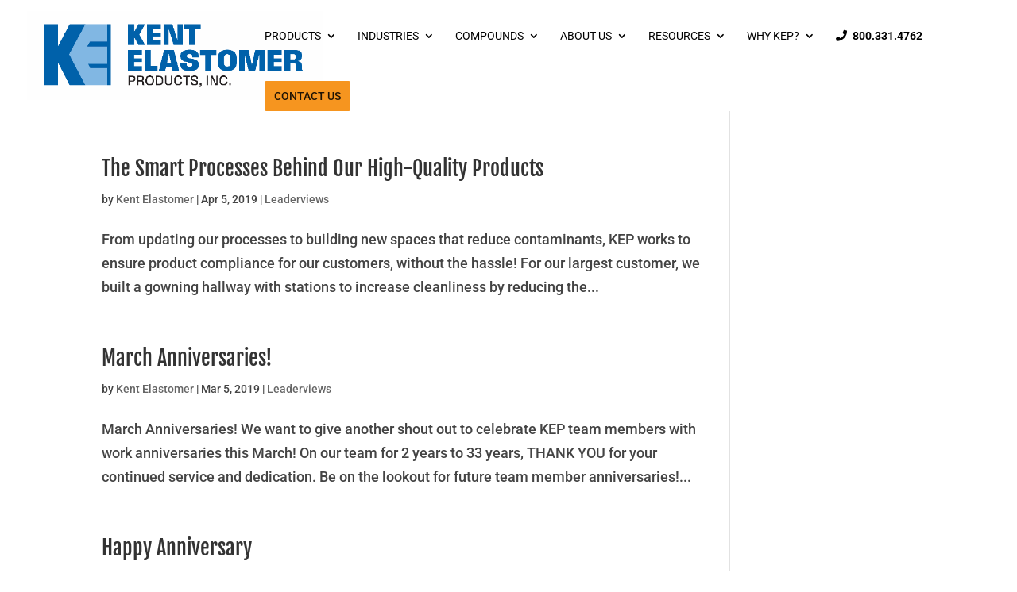

--- FILE ---
content_type: text/html; charset=UTF-8
request_url: https://www.kentelastomer.com/tag/employees/page/2/
body_size: 24183
content:
<!DOCTYPE html>
<html lang="en-US">
<head>
	<!-- Google Tag Manager -->
<script type="text/plain" data-cli-class="cli-blocker-script" data-cli-label="Google Tag Manager"  data-cli-script-type="analytics" data-cli-block="true" data-cli-block-if-ccpa-optout="false" data-cli-element-position="head">
        (function(w, d, s, l, i) {
            w[l] = w[l] || [];
            w[l].push({
                'gtm.start': new Date().getTime(),
                event: 'gtm.js'
            });
            var f = d.getElementsByTagName(s)[0],
                j = d.createElement(s),
                dl = l != 'dataLayer' ? '&l=' + l : '';
            j.async = true;
            j.src =
                'https://www.googletagmanager.com/gtm.js?id=' + i + dl;
            f.parentNode.insertBefore(j, f);
        })(window, document, 'script', 'dataLayer', 'GTM-MDH6RXD');

    </script>
    <!-- End Google Tag Manager -->

    <meta charset="UTF-8" />
	<meta name="viewport" content="width=device-width, initial-scale=1.0, maximum-scale=5.0, user-scalable=1" />
    <meta http-equiv="X-UA-Compatible" content="IE=edge">
    <link rel="pingback" href="https://www.kentelastomer.com/xmlrpc.php" />

    <script type="text/javascript">
        document.documentElement.className = 'js';

    </script>

    <div id="mega-menu-wrap-max_mega_menu_1" class="mega-menu-wrap"><div class="mega-menu-toggle"><div class="mega-toggle-blocks-left"></div><div class="mega-toggle-blocks-center"></div><div class="mega-toggle-blocks-right"><div class='mega-toggle-block mega-menu-toggle-animated-block mega-toggle-block-0' id='mega-toggle-block-0'><button aria-label="Toggle Menu" class="mega-toggle-animated mega-toggle-animated-slider" type="button" aria-expanded="false">
                  <span class="mega-toggle-animated-box">
                    <span class="mega-toggle-animated-inner"></span>
                  </span>
                </button></div></div></div><ul id="mega-menu-max_mega_menu_1" class="mega-menu max-mega-menu mega-menu-horizontal mega-no-js" data-event="hover_intent" data-effect="fade_up" data-effect-speed="200" data-effect-mobile="disabled" data-effect-speed-mobile="0" data-mobile-force-width="false" data-second-click="go" data-document-click="collapse" data-vertical-behaviour="standard" data-breakpoint="981" data-unbind="true" data-mobile-state="collapse_all" data-mobile-direction="vertical" data-hover-intent-timeout="300" data-hover-intent-interval="100"><li><form role="search" method="get" class="searchform" action="/" _lpchecked="1"><div> <label class="screen-reader-text" for="s">Search for:</label> <input type="text" name="s" id="s" placeholder="Search by keyword" class="et_pb_s" style="padding-right: 74.8906px;"> <input type="hidden" name="et_pb_searchform_submit" value="et_search_proccess"> <input type="hidden" name="et_pb_include_posts" value="yes"> <input type="hidden" name="et_pb_include_pages" value="yes"> <input type="submit" value="Search" class="et_pb_searchsubmit" style=""></div></form></li> <li class="mega-menu-item mega-menu-item-type-post_type mega-menu-item-object-page mega-menu-item-has-children mega-align-bottom-left mega-menu-flyout mega-menu-item-7093" id="mega-menu-item-7093"><a class="mega-menu-link" href="https://www.kentelastomer.com/products/" aria-expanded="false" tabindex="0">Products<span class="mega-indicator" aria-hidden="true"></span></a>
<ul class="mega-sub-menu">
<li class="mega-menu-item mega-menu-item-type-post_type mega-menu-item-object-page mega-menu-item-7095" id="mega-menu-item-7095"><a class="mega-menu-link" href="https://www.kentelastomer.com/thermoplastic-elastomer-tubing/">Thermoplastic Elastomer Tubing</a></li><li class="mega-menu-item mega-menu-item-type-post_type mega-menu-item-object-page mega-menu-item-7096" id="mega-menu-item-7096"><a class="mega-menu-link" href="https://www.kentelastomer.com/pvc-tubing/">PVC Tubing</a></li><li class="mega-menu-item mega-menu-item-type-post_type mega-menu-item-object-page mega-menu-item-7097" id="mega-menu-item-7097"><a class="mega-menu-link" href="https://www.kentelastomer.com/latex-tubing/">Latex Tubing</a></li><li class="mega-menu-item mega-menu-item-type-post_type mega-menu-item-object-page mega-menu-item-7098" id="mega-menu-item-7098"><a class="mega-menu-link" href="https://www.kentelastomer.com/surgical-tubing/">Surgical Tubing</a></li><li class="mega-menu-item mega-menu-item-type-post_type mega-menu-item-object-page mega-menu-item-has-children mega-menu-item-7099" id="mega-menu-item-7099"><a class="mega-menu-link" href="https://www.kentelastomer.com/dip-molded-parts/" aria-expanded="false">Dip Molded Parts<span class="mega-indicator" aria-hidden="true"></span></a>
	<ul class="mega-sub-menu">
<li class="mega-menu-item mega-menu-item-type-post_type mega-menu-item-object-page mega-menu-item-7100" id="mega-menu-item-7100"><a class="mega-menu-link" href="https://www.kentelastomer.com/dip-molded-prototype-development/">Dip Molded Prototypes</a></li><li class="mega-menu-item mega-menu-item-type-post_type mega-menu-item-object-page mega-menu-item-7101" id="mega-menu-item-7101"><a class="mega-menu-link" href="https://www.kentelastomer.com/ultrasound-probe-covers/">Probe Covers</a></li>	</ul>
</li><li class="mega-menu-item mega-menu-item-type-post_type mega-menu-item-object-page mega-menu-item-7102" id="mega-menu-item-7102"><a class="mega-menu-link" href="https://www.kentelastomer.com/free-band-tourniquets/">Free-Band® Tourniquets</a></li><li class="mega-menu-item mega-menu-item-type-post_type mega-menu-item-object-page mega-menu-item-7103" id="mega-menu-item-7103"><a class="mega-menu-link" href="https://www.kentelastomer.com/spooled-tubing-capabilities/">Spooled Tubing</a></li><li class="mega-menu-item mega-menu-item-type-post_type mega-menu-item-object-page mega-menu-item-7104" id="mega-menu-item-7104"><a class="mega-menu-link" href="https://www.kentelastomer.com/assembly-services/">Assembly Services</a></li></ul>
</li><li class="mega-mega-menu mega-top-level mega-menu-item mega-menu-item-type-post_type mega-menu-item-object-page mega-menu-item-has-children mega-align-bottom-left mega-menu-flyout mega-menu-item-7105 mega-menu top-level" id="mega-menu-item-7105"><a class="mega-menu-link" href="https://www.kentelastomer.com/industries/" aria-expanded="false" tabindex="0">Industries<span class="mega-indicator" aria-hidden="true"></span></a>
<ul class="mega-sub-menu">
<li class="mega-menu-item mega-menu-item-type-post_type mega-menu-item-object-page mega-menu-item-8311" id="mega-menu-item-8311"><a class="mega-menu-link" href="https://www.kentelastomer.com/kent-biotech-tpe-biopharmaceutical-tubing/">Biopharmaceutical Tubing</a></li><li class="mega-menu-item mega-menu-item-type-post_type mega-menu-item-object-page mega-menu-item-7106" id="mega-menu-item-7106"><a class="mega-menu-link" href="https://www.kentelastomer.com/medical-and-surgical-tubing-applications/">Medical & Surgical</a></li><li class="mega-menu-item mega-menu-item-type-post_type mega-menu-item-object-page mega-menu-item-7107" id="mega-menu-item-7107"><a class="mega-menu-link" href="https://www.kentelastomer.com/orthodontic-tubing-applications/">Orthodontics Products</a></li><li class="mega-menu-item mega-menu-item-type-post_type mega-menu-item-object-page mega-menu-item-7108" id="mega-menu-item-7108"><a class="mega-menu-link" href="https://www.kentelastomer.com/food-grade-tubing-applications/">Food &#038; Beverage Grade Tubing</a></li><li class="mega-menu-item mega-menu-item-type-post_type mega-menu-item-object-page mega-menu-item-7109" id="mega-menu-item-7109"><a class="mega-menu-link" href="https://www.kentelastomer.com/laboratory-tubing-applications/">Laboratory Supply</a></li><li class="mega-menu-item mega-menu-item-type-post_type mega-menu-item-object-page mega-menu-item-7110" id="mega-menu-item-7110"><a class="mega-menu-link" href="https://www.kentelastomer.com/flexible-exercise-tubing-applications/">Sports &#038; Leisure</a></li><li class="mega-menu-item mega-menu-item-type-post_type mega-menu-item-object-page mega-menu-item-7111" id="mega-menu-item-7111"><a class="mega-menu-link" href="https://www.kentelastomer.com/industrial-tubing-applications/">Distribution &#038; Industrial</a></li></ul>
</li><li class="mega-mega-menu mega-top-level mega-menu-item mega-menu-item-type-post_type mega-menu-item-object-page mega-menu-item-has-children mega-align-bottom-left mega-menu-flyout mega-menu-item-7112 mega-menu top-level" id="mega-menu-item-7112"><a class="mega-menu-link" href="https://www.kentelastomer.com/flexible-tubing-dip-molding-compounds/" aria-expanded="false" tabindex="0">Compounds<span class="mega-indicator" aria-hidden="true"></span></a>
<ul class="mega-sub-menu">
<li class="mega-menu-item mega-menu-item-type-post_type mega-menu-item-object-page mega-menu-item-7113" id="mega-menu-item-7113"><a class="mega-menu-link" href="https://www.kentelastomer.com/tubing-compounds/">Tubing Compounds</a></li><li class="mega-menu-item mega-menu-item-type-post_type mega-menu-item-object-page mega-menu-item-has-children mega-menu-item-7114" id="mega-menu-item-7114"><a class="mega-menu-link" href="https://www.kentelastomer.com/thermoplastic-elastomer-tubing-compounds/" aria-expanded="false">Thermoplastic Elastomer (TPE)<span class="mega-indicator" aria-hidden="true"></span></a>
	<ul class="mega-sub-menu">
<li class="mega-menu-item mega-menu-item-type-post_type mega-menu-item-object-page mega-menu-item-7115" id="mega-menu-item-7115"><a class="mega-menu-link" href="https://www.kentelastomer.com/thermoplastic-elastomer-tubing-compounds/tpe-vs-pvc/">TPE vs PVC</a></li>	</ul>
</li><li class="mega-menu-item mega-menu-item-type-post_type mega-menu-item-object-page mega-menu-item-7116" id="mega-menu-item-7116"><a class="mega-menu-link" href="https://www.kentelastomer.com/pvc-tubing-compounds/">Polyvinyl Chloride (PVC)</a></li><li class="mega-menu-item mega-menu-item-type-post_type mega-menu-item-object-page mega-menu-item-7117" id="mega-menu-item-7117"><a class="mega-menu-link" href="https://www.kentelastomer.com/natural-rubber-latex/">Natural Rubber Latex</a></li><li class="mega-menu-item mega-menu-item-type-post_type mega-menu-item-object-page mega-menu-item-7118" id="mega-menu-item-7118"><a class="mega-menu-link" href="https://www.kentelastomer.com/neoprene-rubber-compound/">Neoprene Rubber</a></li><li class="mega-menu-item mega-menu-item-type-post_type mega-menu-item-object-page mega-menu-item-has-children mega-menu-item-7119" id="mega-menu-item-7119"><a class="mega-menu-link" href="https://www.kentelastomer.com/synthetic-polyisoprene-tubing-compounds/" aria-expanded="false">Synthetic Polyisoprene<span class="mega-indicator" aria-hidden="true"></span></a>
	<ul class="mega-sub-menu">
<li class="mega-menu-item mega-menu-item-type-post_type mega-menu-item-object-page mega-menu-item-7120" id="mega-menu-item-7120"><a class="mega-menu-link" href="https://www.kentelastomer.com/what-is-polyisoprene/">Polyisoprene – What is it, Uses & More</a></li><li class="mega-menu-item mega-menu-item-type-post_type mega-menu-item-object-page mega-menu-item-7121" id="mega-menu-item-7121"><a class="mega-menu-link" href="https://www.kentelastomer.com/polyisoprene-vs-latex/">Polyisoprene vs. Latex</a></li>	</ul>
</li><li class="mega-menu-item mega-menu-item-type-post_type mega-menu-item-object-page mega-menu-item-7122" id="mega-menu-item-7122"><a class="mega-menu-link" href="https://www.kentelastomer.com/santoprene/">Santoprene</a></li><li class="mega-menu-item mega-menu-item-type-post_type mega-menu-item-object-page mega-menu-item-7123" id="mega-menu-item-7123"><a class="mega-menu-link" href="https://www.kentelastomer.com/latex-pvc-technical-data-sheets/">Data Sheets</a></li></ul>
</li><li class="mega-mega-menu mega-top-level mega-menu-item mega-menu-item-type-post_type mega-menu-item-object-page mega-menu-item-has-children mega-align-bottom-left mega-menu-flyout mega-menu-item-7124 mega-menu top-level" id="mega-menu-item-7124"><a class="mega-menu-link" href="https://www.kentelastomer.com/about-us/" aria-expanded="false" tabindex="0">About Us<span class="mega-indicator" aria-hidden="true"></span></a>
<ul class="mega-sub-menu">
<li class="mega-menu-item mega-menu-item-type-post_type mega-menu-item-object-page mega-menu-item-7125" id="mega-menu-item-7125"><a class="mega-menu-link" href="https://www.kentelastomer.com/about-us/">About Kent Elastomer</a></li><li class="mega-menu-item mega-menu-item-type-post_type mega-menu-item-object-page mega-menu-item-7126" id="mega-menu-item-7126"><a class="mega-menu-link" href="https://www.kentelastomer.com/meet-the-team/">Meet the Team</a></li><li class="mega-menu-item mega-menu-item-type-post_type mega-menu-item-object-page mega-menu-item-7127" id="mega-menu-item-7127"><a class="mega-menu-link" href="https://www.kentelastomer.com/facilities/">Facilities</a></li><li class="mega-menu-item mega-menu-item-type-post_type mega-menu-item-object-page mega-menu-item-7128" id="mega-menu-item-7128"><a class="mega-menu-link" href="https://www.kentelastomer.com/green-business-practices/">Green Business Practices</a></li><li class="mega-menu-item mega-menu-item-type-post_type mega-menu-item-object-page mega-menu-item-7129" id="mega-menu-item-7129"><a class="mega-menu-link" href="https://www.kentelastomer.com/community-service/">Community Service</a></li><li class="mega-menu-item mega-menu-item-type-post_type mega-menu-item-object-page mega-menu-item-7130" id="mega-menu-item-7130"><a class="mega-menu-link" href="https://www.kentelastomer.com/careers/">Careers</a></li><li class="mega-menu-item mega-menu-item-type-custom mega-menu-item-object-custom mega-menu-item-7131" id="mega-menu-item-7131"><a target="_blank" class="mega-menu-link" href="https://www.summacare.com/pricing-transparency">Transparency in Coverage</a></li><li class="mega-menu-item mega-menu-item-type-post_type mega-menu-item-object-page mega-menu-item-7132" id="mega-menu-item-7132"><a class="mega-menu-link" href="https://www.kentelastomer.com/leader-views/">Leader Views Blog</a></li></ul>
</li><li class="mega-menu-item mega-menu-item-type-custom mega-menu-item-object-custom mega-menu-item-has-children mega-align-bottom-left mega-menu-flyout mega-menu-item-7133" id="mega-menu-item-7133"><a class="mega-menu-link" href="#" aria-expanded="false" tabindex="0">Resources<span class="mega-indicator" aria-hidden="true"></span></a>
<ul class="mega-sub-menu">
<li class="mega-menu-item mega-menu-item-type-post_type mega-menu-item-object-page mega-menu-item-7859" id="mega-menu-item-7859"><a class="mega-menu-link" href="https://www.kentelastomer.com/kent-elastomer-in-the-news/">Kent Elastomer In The News</a></li><li class="mega-menu-item mega-menu-item-type-post_type mega-menu-item-object-page mega-menu-item-7134" id="mega-menu-item-7134"><a class="mega-menu-link" href="https://www.kentelastomer.com/leader-views/">Leader Views Blog</a></li><li class="mega-menu-item mega-menu-item-type-custom mega-menu-item-object-custom mega-menu-item-has-children mega-menu-item-7135" id="mega-menu-item-7135"><a class="mega-menu-link" href="#" aria-expanded="false">White Papers<span class="mega-indicator" aria-hidden="true"></span></a>
	<ul class="mega-sub-menu">
<li class="mega-menu-item mega-menu-item-type-post_type mega-menu-item-object-page mega-menu-item-7136" id="mega-menu-item-7136"><a class="mega-menu-link" href="https://www.kentelastomer.com/procurement-strategy-resources/">Procurement Strategy Resources</a></li><li class="mega-menu-item mega-menu-item-type-post_type mega-menu-item-object-page mega-menu-item-7137" id="mega-menu-item-7137"><a class="mega-menu-link" href="https://www.kentelastomer.com/lean-journey/">Lean Journey</a></li><li class="mega-menu-item mega-menu-item-type-post_type mega-menu-item-object-page mega-menu-item-7138" id="mega-menu-item-7138"><a class="mega-menu-link" href="https://www.kentelastomer.com/innovative-alternatives-for-silicone-shortages-and-price-hikes/">Innovative Alternatives for Silicone Shortages and Price Hikes</a></li><li class="mega-menu-item mega-menu-item-type-post_type mega-menu-item-object-page mega-menu-item-7139" id="mega-menu-item-7139"><a class="mega-menu-link" href="https://www.kentelastomer.com/a-partners-view-of-keps-leadership-journey/">A Partner’s View of KEP’s Leadership Journey</a></li>	</ul>
</li><li class="mega-menu-item mega-menu-item-type-post_type mega-menu-item-object-page mega-menu-item-7140" id="mega-menu-item-7140"><a class="mega-menu-link" href="https://www.kentelastomer.com/elastomer-101/">Elastomer 101</a></li><li class="mega-menu-item mega-menu-item-type-post_type mega-menu-item-object-page mega-menu-item-7141" id="mega-menu-item-7141"><a class="mega-menu-link" href="https://www.kentelastomer.com/newsletter-archive/">Newsletter Archive</a></li><li class="mega-menu-item mega-menu-item-type-post_type mega-menu-item-object-page mega-menu-item-7143" id="mega-menu-item-7143"><a class="mega-menu-link" href="https://www.kentelastomer.com/brochures/">Brochures</a></li><li class="mega-menu-item mega-menu-item-type-post_type mega-menu-item-object-page mega-menu-item-7144" id="mega-menu-item-7144"><a class="mega-menu-link" href="https://www.kentelastomer.com/case-studies/">Case Studies</a></li><li class="mega-menu-item mega-menu-item-type-post_type mega-menu-item-object-page mega-menu-item-7145" id="mega-menu-item-7145"><a class="mega-menu-link" href="https://www.kentelastomer.com/certifications-and-registrations/">Certifications</a></li><li class="mega-menu-item mega-menu-item-type-post_type mega-menu-item-object-page mega-menu-item-7146" id="mega-menu-item-7146"><a class="mega-menu-link" href="https://www.kentelastomer.com/latex-pvc-technical-data-sheets/">Data Sheets</a></li><li class="mega-menu-item mega-menu-item-type-post_type mega-menu-item-object-page mega-menu-item-7147" id="mega-menu-item-7147"><a class="mega-menu-link" href="https://www.kentelastomer.com/videos/">Videos</a></li></ul>
</li><li class="mega-menu-item mega-menu-item-type-post_type mega-menu-item-object-page mega-menu-item-has-children mega-align-bottom-left mega-menu-flyout mega-menu-item-7148" id="mega-menu-item-7148"><a class="mega-menu-link" href="https://www.kentelastomer.com/why-kep/" aria-expanded="false" tabindex="0">Why KEP?<span class="mega-indicator" aria-hidden="true"></span></a>
<ul class="mega-sub-menu">
<li class="mega-menu-item mega-menu-item-type-post_type mega-menu-item-object-page mega-menu-item-7977" id="mega-menu-item-7977"><a class="mega-menu-link" href="https://www.kentelastomer.com/whats-your-challenge/">What’s Your Challenge?</a></li></ul>
</li><div class="popular"><ul><li><div class="phone"><a href="tel:18003314762">800.331.4762</a></div></li><li><div class="blue-button"><a href="/kent-biotech-tpe-biopharmaceutical-tubing/">Life Sciences</a></div></li></ul></div></ul></div>
	
	<link rel="preconnect" href="https://fonts.gstatic.com" crossorigin /><meta name='robots' content='index, follow, max-image-preview:large, max-snippet:-1, max-video-preview:-1' />

	<!-- This site is optimized with the Yoast SEO plugin v26.6 - https://yoast.com/wordpress/plugins/seo/ -->
	<title>employees Archives - Page 2 of 2 - Kent Elastomer Products</title>
	<link rel="canonical" href="https://www.kentelastomer.com/tag/employees/page/2/" />
	<link rel="prev" href="https://www.kentelastomer.com/tag/employees/" />
	<meta property="og:locale" content="en_US" />
	<meta property="og:type" content="article" />
	<meta property="og:title" content="employees Archives - Page 2 of 2 - Kent Elastomer Products" />
	<meta property="og:url" content="https://www.kentelastomer.com/tag/employees/" />
	<meta property="og:site_name" content="Kent Elastomer Products" />
	<meta property="og:image" content="https://i0.wp.com/www.kentelastomer.com/wp-content/uploads/2015/12/kep-preloader-hero.jpg?fit=1200%2C630&ssl=1" />
	<meta property="og:image:width" content="1200" />
	<meta property="og:image:height" content="630" />
	<meta property="og:image:type" content="image/jpeg" />
	<meta name="twitter:card" content="summary_large_image" />
	<script type="application/ld+json" class="yoast-schema-graph">{"@context":"https://schema.org","@graph":[{"@type":"CollectionPage","@id":"https://www.kentelastomer.com/tag/employees/","url":"https://www.kentelastomer.com/tag/employees/page/2/","name":"employees Archives - Page 2 of 2 - Kent Elastomer Products","isPartOf":{"@id":"https://www.kentelastomer.com/#website"},"breadcrumb":{"@id":"https://www.kentelastomer.com/tag/employees/page/2/#breadcrumb"},"inLanguage":"en-US"},{"@type":"BreadcrumbList","@id":"https://www.kentelastomer.com/tag/employees/page/2/#breadcrumb","itemListElement":[{"@type":"ListItem","position":1,"name":"Home","item":"https://www.kentelastomer.com/"},{"@type":"ListItem","position":2,"name":"employees"}]},{"@type":"WebSite","@id":"https://www.kentelastomer.com/#website","url":"https://www.kentelastomer.com/","name":"Kent Elastomer Products","description":"","potentialAction":[{"@type":"SearchAction","target":{"@type":"EntryPoint","urlTemplate":"https://www.kentelastomer.com/?s={search_term_string}"},"query-input":{"@type":"PropertyValueSpecification","valueRequired":true,"valueName":"search_term_string"}}],"inLanguage":"en-US"}]}</script>
	<!-- / Yoast SEO plugin. -->


<link rel='dns-prefetch' href='//www.kentelastomer.com' />
<link rel='dns-prefetch' href='//stats.wp.com' />
<link rel='preconnect' href='//i0.wp.com' />
<link rel='preconnect' href='//c0.wp.com' />
<link rel="alternate" type="application/rss+xml" title="Kent Elastomer Products &raquo; Feed" href="https://www.kentelastomer.com/feed/" />
<link rel="alternate" type="application/rss+xml" title="Kent Elastomer Products &raquo; Comments Feed" href="https://www.kentelastomer.com/comments/feed/" />
<link rel="alternate" type="application/rss+xml" title="Kent Elastomer Products &raquo; employees Tag Feed" href="https://www.kentelastomer.com/tag/employees/feed/" />
		<style>
			.lazyload,
			.lazyloading {
				max-width: 100%;
			}
		</style>
		<meta content="Divi Child Theme v.1.0.1" name="generator"/><link rel='stylesheet' id='wp-components-css' href='https://c0.wp.com/c/6.9/wp-includes/css/dist/components/style.min.css' type='text/css' media='all' />
<link rel='stylesheet' id='wp-preferences-css' href='https://c0.wp.com/c/6.9/wp-includes/css/dist/preferences/style.min.css' type='text/css' media='all' />
<link rel='stylesheet' id='wp-block-editor-css' href='https://c0.wp.com/c/6.9/wp-includes/css/dist/block-editor/style.min.css' type='text/css' media='all' />
<link rel='stylesheet' id='popup-maker-block-library-style-css' href='https://www.kentelastomer.com/wp-content/plugins/popup-maker/dist/packages/block-library-style.css?ver=dbea705cfafe089d65f1' type='text/css' media='all' />
<link rel='stylesheet' id='megamenu-css' href='https://www.kentelastomer.com/wp-content/uploads/maxmegamenu/style.css?ver=7588ff' type='text/css' media='all' />
<link rel='stylesheet' id='dashicons-css' href='https://c0.wp.com/c/6.9/wp-includes/css/dashicons.min.css' type='text/css' media='all' />
<link rel='stylesheet' id='child-style-css' href='https://www.kentelastomer.com/wp-content/themes/Divi-child/kep-style.css?ver=2.5.11' type='text/css' media='all' />
<link rel='stylesheet' id='kep-style-2-css' href='https://www.kentelastomer.com/wp-content/themes/Divi-child/kep-style-2.0.css?ver=1.3.7' type='text/css' media='all' />
<link rel='stylesheet' id='cookie-law-info-css' href='https://www.kentelastomer.com/wp-content/plugins/webtoffee-gdpr-cookie-consent/public/css/cookie-law-info-public.css?ver=2.6.6' type='text/css' media='all' />
<link rel='stylesheet' id='cookie-law-info-gdpr-css' href='https://www.kentelastomer.com/wp-content/plugins/webtoffee-gdpr-cookie-consent/public/css/cookie-law-info-gdpr.css?ver=2.6.6' type='text/css' media='all' />
<style id='cookie-law-info-gdpr-inline-css' type='text/css'>
.cli-modal-content, .cli-tab-content { background-color: #ffffff; }.cli-privacy-content-text, .cli-modal .cli-modal-dialog, .cli-tab-container p, a.cli-privacy-readmore { color: #000000; }.cli-tab-header { background-color: #f2f2f2; }.cli-tab-header, .cli-tab-header a.cli-nav-link,span.cli-necessary-caption,.cli-switch .cli-slider:after { color: #000000; }.cli-switch .cli-slider:before { background-color: #ffffff; }.cli-switch input:checked + .cli-slider:before { background-color: #ffffff; }.cli-switch .cli-slider { background-color: #e3e1e8; }.cli-switch input:checked + .cli-slider { background-color: #28a745; }.cli-modal-close svg { fill: #000000; }.cli-tab-footer .wt-cli-privacy-accept-all-btn { background-color: #00acad; color: #ffffff}.cli-tab-footer .wt-cli-privacy-accept-btn { background-color: #00acad; color: #ffffff}.cli-tab-header a:before{ border-right: 1px solid #000000; border-bottom: 1px solid #000000; }
/*# sourceURL=cookie-law-info-gdpr-inline-css */
</style>
<link rel='stylesheet' id='divi-style-parent-css' href='https://www.kentelastomer.com/wp-content/themes/Divi/style-static.min.css?ver=4.27.4' type='text/css' media='all' />
<link rel='stylesheet' id='divi-style-pum-css' href='https://www.kentelastomer.com/wp-content/themes/Divi-child/style.css?ver=4.27.4' type='text/css' media='all' />
<!--n2css--><!--n2js--><script type="text/javascript" src="https://c0.wp.com/c/6.9/wp-includes/js/jquery/jquery.min.js" id="jquery-core-js"></script>
<script type="text/javascript" src="https://c0.wp.com/c/6.9/wp-includes/js/jquery/jquery-migrate.min.js" id="jquery-migrate-js"></script>
<script type="text/javascript" id="cookie-law-info-js-extra">
/* <![CDATA[ */
var Cli_Data = {"nn_cookie_ids":["ccookie","lidc","li_gc","lang","_gat_UA-*","_gid","_ga_*","_ga","_gcl_au","test_cookie","yt.innertube::nextId","yt-remote-connected-devices","yt.innertube::requests","yt-remote-device-id","bscookie","bcookie","VISITOR_PRIVACY_METADATA","VISITOR_INFO1_LIVE","YSC","__cf_bm","JSESSIONID","CookieLawInfoConsent","TESTCOOKIESENABLED"],"non_necessary_cookies":{"necessary":["cookielawinfo-checkbox-advertisement","__cf_bm","CookieLawInfoConsent","JSESSIONID"],"functional":["lang","li_gc","lidc"],"analytics":["_gat_UA-*","_gcl_au","_ga","_ga_*","_gid"],"advertisement":["test_cookie","yt-remote-device-id","yt.innertube::requests","yt.innertube::nextId","yt-remote-connected-devices","VISITOR_INFO1_LIVE","VISITOR_PRIVACY_METADATA","bcookie","bscookie","YSC"],"others":["ccookie","TESTCOOKIESENABLED"]},"cookielist":{"necessary":{"id":135,"status":true,"priority":0,"title":"Necessary","strict":true,"default_state":false,"ccpa_optout":false,"loadonstart":false},"functional":{"id":136,"status":true,"priority":5,"title":"Functional","strict":false,"default_state":false,"ccpa_optout":false,"loadonstart":false},"analytics":{"id":138,"status":true,"priority":3,"title":"Analytics","strict":false,"default_state":false,"ccpa_optout":false,"loadonstart":false},"advertisement":{"id":139,"status":true,"priority":2,"title":"Advertisement","strict":false,"default_state":false,"ccpa_optout":false,"loadonstart":false},"others":{"id":140,"status":true,"priority":1,"title":"Others","strict":false,"default_state":false,"ccpa_optout":false,"loadonstart":false}},"ajax_url":"https://www.kentelastomer.com/wp-admin/admin-ajax.php","current_lang":"en","security":"5b46dada3a","eu_countries":["GB"],"geoIP":"enabled","use_custom_geolocation_api":"","custom_geolocation_api":"https://geoip.cookieyes.com/geoip/checker/result.php","consentVersion":"1","strictlyEnabled":["necessary","obligatoire"],"cookieDomain":"","privacy_length":"250","ccpaEnabled":"1","ccpaRegionBased":"1","ccpaBarEnabled":"1","ccpaType":"ccpa_gdpr","triggerDomRefresh":"","secure_cookies":""};
var log_object = {"ajax_url":"https://www.kentelastomer.com/wp-admin/admin-ajax.php"};
//# sourceURL=cookie-law-info-js-extra
/* ]]> */
</script>
<script type="text/javascript" src="https://www.kentelastomer.com/wp-content/plugins/webtoffee-gdpr-cookie-consent/public/js/cookie-law-info-public.js?ver=2.6.6" id="cookie-law-info-js"></script>
<script type="text/javascript" id="cookie-law-info-ccpa-js-extra">
/* <![CDATA[ */
var ccpa_data = {"opt_out_prompt":"Do you really wish to opt out?","opt_out_confirm":"Confirm","opt_out_cancel":"Cancel"};
//# sourceURL=cookie-law-info-ccpa-js-extra
/* ]]> */
</script>
<script type="text/javascript" src="https://www.kentelastomer.com/wp-content/plugins/webtoffee-gdpr-cookie-consent/admin/modules/ccpa/assets/js/cookie-law-info-ccpa.js?ver=2.6.6" id="cookie-law-info-ccpa-js"></script>
<link rel="https://api.w.org/" href="https://www.kentelastomer.com/wp-json/" /><link rel="alternate" title="JSON" type="application/json" href="https://www.kentelastomer.com/wp-json/wp/v2/tags/56" /><link rel="EditURI" type="application/rsd+xml" title="RSD" href="https://www.kentelastomer.com/xmlrpc.php?rsd" />
	<style>img#wpstats{display:none}</style>
				<script>
			document.documentElement.className = document.documentElement.className.replace('no-js', 'js');
		</script>
				<style>
			.no-js img.lazyload {
				display: none;
			}

			figure.wp-block-image img.lazyloading {
				min-width: 150px;
			}

			.lazyload,
			.lazyloading {
				--smush-placeholder-width: 100px;
				--smush-placeholder-aspect-ratio: 1/1;
				width: var(--smush-image-width, var(--smush-placeholder-width)) !important;
				aspect-ratio: var(--smush-image-aspect-ratio, var(--smush-placeholder-aspect-ratio)) !important;
			}

						.lazyload, .lazyloading {
				opacity: 0;
			}

			.lazyloaded {
				opacity: 1;
				transition: opacity 400ms;
				transition-delay: 0ms;
			}

					</style>
		<meta name="viewport" content="width=device-width, initial-scale=1.0, maximum-scale=5.0, user-scalable=1" /><script type="text/javascript">
        jQuery(document).ready(function() {

            jQuery.urlParam = function(name) {
                var results = new RegExp('[\?&]' + name + '=([^&#]*)').exec(window.location.href);
                if (results == null) {
                    return null;
                } else {
                    return decodeURI(results[1]) || 0;
                }
            }

        });

    </script>

<script src="https://kit.fontawesome.com/c2454fbf90.js" crossorigin="anonymous"></script>
<link rel="preconnect" href="https://fonts.googleapis.com">
<link rel="preconnect" href="https://fonts.gstatic.com" crossorigin>
<link href="https://fonts.googleapis.com/css2?family=IBM+Plex+Sans:wght@400&amp;display=swap" rel="stylesheet"><link rel="icon" href="https://i0.wp.com/www.kentelastomer.com/wp-content/uploads/2025/11/cropped-KP_Logo-1.png?fit=32%2C32&#038;ssl=1" sizes="32x32" />
<link rel="icon" href="https://i0.wp.com/www.kentelastomer.com/wp-content/uploads/2025/11/cropped-KP_Logo-1.png?fit=192%2C192&#038;ssl=1" sizes="192x192" />
<link rel="apple-touch-icon" href="https://i0.wp.com/www.kentelastomer.com/wp-content/uploads/2025/11/cropped-KP_Logo-1.png?fit=180%2C180&#038;ssl=1" />
<meta name="msapplication-TileImage" content="https://i0.wp.com/www.kentelastomer.com/wp-content/uploads/2025/11/cropped-KP_Logo-1.png?fit=270%2C270&#038;ssl=1" />
<style id="et-divi-customizer-global-cached-inline-styles">body,.et_pb_column_1_2 .et_quote_content blockquote cite,.et_pb_column_1_2 .et_link_content a.et_link_main_url,.et_pb_column_1_3 .et_quote_content blockquote cite,.et_pb_column_3_8 .et_quote_content blockquote cite,.et_pb_column_1_4 .et_quote_content blockquote cite,.et_pb_blog_grid .et_quote_content blockquote cite,.et_pb_column_1_3 .et_link_content a.et_link_main_url,.et_pb_column_3_8 .et_link_content a.et_link_main_url,.et_pb_column_1_4 .et_link_content a.et_link_main_url,.et_pb_blog_grid .et_link_content a.et_link_main_url,body .et_pb_bg_layout_light .et_pb_post p,body .et_pb_bg_layout_dark .et_pb_post p{font-size:18px}.et_pb_slide_content,.et_pb_best_value{font-size:20px}body{color:#444444}#et_search_icon:hover,.mobile_menu_bar:before,.mobile_menu_bar:after,.et_toggle_slide_menu:after,.et-social-icon a:hover,.et_pb_sum,.et_pb_pricing li a,.et_pb_pricing_table_button,.et_overlay:before,.entry-summary p.price ins,.et_pb_member_social_links a:hover,.et_pb_widget li a:hover,.et_pb_filterable_portfolio .et_pb_portfolio_filters li a.active,.et_pb_filterable_portfolio .et_pb_portofolio_pagination ul li a.active,.et_pb_gallery .et_pb_gallery_pagination ul li a.active,.wp-pagenavi span.current,.wp-pagenavi a:hover,.nav-single a,.tagged_as a,.posted_in a{color:#0032a1}.et_pb_contact_submit,.et_password_protected_form .et_submit_button,.et_pb_bg_layout_light .et_pb_newsletter_button,.comment-reply-link,.form-submit .et_pb_button,.et_pb_bg_layout_light .et_pb_promo_button,.et_pb_bg_layout_light .et_pb_more_button,.et_pb_contact p input[type="checkbox"]:checked+label i:before,.et_pb_bg_layout_light.et_pb_module.et_pb_button{color:#0032a1}.footer-widget h4{color:#0032a1}.et-search-form,.nav li ul,.et_mobile_menu,.footer-widget li:before,.et_pb_pricing li:before,blockquote{border-color:#0032a1}.et_pb_counter_amount,.et_pb_featured_table .et_pb_pricing_heading,.et_quote_content,.et_link_content,.et_audio_content,.et_pb_post_slider.et_pb_bg_layout_dark,.et_slide_in_menu_container,.et_pb_contact p input[type="radio"]:checked+label i:before{background-color:#0032a1}.container,.et_pb_row,.et_pb_slider .et_pb_container,.et_pb_fullwidth_section .et_pb_title_container,.et_pb_fullwidth_section .et_pb_title_featured_container,.et_pb_fullwidth_header:not(.et_pb_fullscreen) .et_pb_fullwidth_header_container{max-width:1100px}.et_boxed_layout #page-container,.et_boxed_layout.et_non_fixed_nav.et_transparent_nav #page-container #top-header,.et_boxed_layout.et_non_fixed_nav.et_transparent_nav #page-container #main-header,.et_fixed_nav.et_boxed_layout #page-container #top-header,.et_fixed_nav.et_boxed_layout #page-container #main-header,.et_boxed_layout #page-container .container,.et_boxed_layout #page-container .et_pb_row{max-width:1260px}a{color:#0032a1}#main-header .nav li ul{background-color:rgba(255,255,255,0.99)}.et_secondary_nav_enabled #page-container #top-header{background-color:#ffffff!important}#et-secondary-nav li ul{background-color:#ffffff}#top-header,#top-header a{color:#000000}.et_header_style_centered .mobile_nav .select_page,.et_header_style_split .mobile_nav .select_page,.et_nav_text_color_light #top-menu>li>a,.et_nav_text_color_dark #top-menu>li>a,#top-menu a,.et_mobile_menu li a,.et_nav_text_color_light .et_mobile_menu li a,.et_nav_text_color_dark .et_mobile_menu li a,#et_search_icon:before,.et_search_form_container input,span.et_close_search_field:after,#et-top-navigation .et-cart-info{color:#000000}.et_search_form_container input::-moz-placeholder{color:#000000}.et_search_form_container input::-webkit-input-placeholder{color:#000000}.et_search_form_container input:-ms-input-placeholder{color:#000000}#top-menu li a,.et_search_form_container input{font-weight:normal;font-style:normal;text-transform:uppercase;text-decoration:none}.et_search_form_container input::-moz-placeholder{font-weight:normal;font-style:normal;text-transform:uppercase;text-decoration:none}.et_search_form_container input::-webkit-input-placeholder{font-weight:normal;font-style:normal;text-transform:uppercase;text-decoration:none}.et_search_form_container input:-ms-input-placeholder{font-weight:normal;font-style:normal;text-transform:uppercase;text-decoration:none}#top-menu li.current-menu-ancestor>a,#top-menu li.current-menu-item>a,#top-menu li.current_page_item>a{color:#0032a1}#main-footer{background-color:#ffffff}#footer-widgets .footer-widget a,#footer-widgets .footer-widget li a,#footer-widgets .footer-widget li a:hover{color:#222222}.footer-widget{color:#222222}#main-footer .footer-widget h4,#main-footer .widget_block h1,#main-footer .widget_block h2,#main-footer .widget_block h3,#main-footer .widget_block h4,#main-footer .widget_block h5,#main-footer .widget_block h6{color:#0032a1}.footer-widget li:before{border-color:#0032a1}.footer-widget,.footer-widget li,.footer-widget li a,#footer-info{font-size:13px}.footer-widget .et_pb_widget div,.footer-widget .et_pb_widget ul,.footer-widget .et_pb_widget ol,.footer-widget .et_pb_widget label{line-height:1.5em}#footer-widgets .footer-widget li:before{top:6.75px}body .et_pb_button{font-size:18px;background-color:#f7941e;border-width:0px!important;border-radius:0px;font-weight:bold;font-style:normal;text-transform:uppercase;text-decoration:none;}body.et_pb_button_helper_class .et_pb_button,body.et_pb_button_helper_class .et_pb_module.et_pb_button{color:#000000}body .et_pb_button:after{content:'$';font-size:18px}body .et_pb_bg_layout_light.et_pb_button:hover,body .et_pb_bg_layout_light .et_pb_button:hover,body .et_pb_button:hover{color:#000000!important;background-color:#f7a847}h1,h2,h3,h4,h5,h6,.et_quote_content blockquote p,.et_pb_slide_description .et_pb_slide_title{line-height:1.6em}body.home-posts #left-area .et_pb_post h2,body.archive #left-area .et_pb_post h2,body.search #left-area .et_pb_post h2,body.single .et_post_meta_wrapper h1{line-height:1.1em}@media only screen and (min-width:981px){.et_pb_section{padding:2% 0}.et_pb_fullwidth_section{padding:0}.et_header_style_left #et-top-navigation,.et_header_style_split #et-top-navigation{padding:50px 0 0 0}.et_header_style_left #et-top-navigation nav>ul>li>a,.et_header_style_split #et-top-navigation nav>ul>li>a{padding-bottom:50px}.et_header_style_split .centered-inline-logo-wrap{width:100px;margin:-100px 0}.et_header_style_split .centered-inline-logo-wrap #logo{max-height:100px}.et_pb_svg_logo.et_header_style_split .centered-inline-logo-wrap #logo{height:100px}.et_header_style_centered #top-menu>li>a{padding-bottom:18px}.et_header_style_slide #et-top-navigation,.et_header_style_fullscreen #et-top-navigation{padding:41px 0 41px 0!important}.et_header_style_centered #main-header .logo_container{height:100px}#logo{max-height:80%}.et_pb_svg_logo #logo{height:80%}.et_fixed_nav #page-container .et-fixed-header#top-header{background-color:#ffffff!important}.et_fixed_nav #page-container .et-fixed-header#top-header #et-secondary-nav li ul{background-color:#ffffff}.et-fixed-header #top-menu a,.et-fixed-header #et_search_icon:before,.et-fixed-header #et_top_search .et-search-form input,.et-fixed-header .et_search_form_container input,.et-fixed-header .et_close_search_field:after,.et-fixed-header #et-top-navigation .et-cart-info{color:#000000!important}.et-fixed-header .et_search_form_container input::-moz-placeholder{color:#000000!important}.et-fixed-header .et_search_form_container input::-webkit-input-placeholder{color:#000000!important}.et-fixed-header .et_search_form_container input:-ms-input-placeholder{color:#000000!important}.et-fixed-header #top-menu li.current-menu-ancestor>a,.et-fixed-header #top-menu li.current-menu-item>a,.et-fixed-header #top-menu li.current_page_item>a{color:#0032a1!important}.et-fixed-header#top-header a{color:#000000}}@media only screen and (min-width:1375px){.et_pb_row{padding:27px 0}.et_pb_section{padding:27px 0}.single.et_pb_pagebuilder_layout.et_full_width_page .et_post_meta_wrapper{padding-top:82px}.et_pb_fullwidth_section{padding:0}}	h1,h2,h3,h4,h5,h6{font-family:'Fjalla One',Helvetica,Arial,Lucida,sans-serif}body,input,textarea,select{font-family:'Roboto',Helvetica,Arial,Lucida,sans-serif}.et_pb_button{font-family:'Roboto',Helvetica,Arial,Lucida,sans-serif;font-weight:100}#top-menu>li>a{color:#000000!important}#top-menu>li>a:hover{color:#0032a1!important}#top-menu>li.current-menu-item>a,#top-menu>li.current_page_item>a{color:#0032a1!important;font-weight:600!important}#top-menu li.current-menu-ancestor>a,#top-menu li.current_page_ancestor>a{color:#0032a1!important;font-weight:600!important}#top-menu .sub-menu li.current-menu-item>a,#top-menu .sub-menu li.current_page_item>a{color:#0032a1!important;font-weight:600!important}#top-menu .sub-menu{background-color:#ffffff!important;border:1px solid #e5e5e5!important}#top-menu .sub-menu li a{color:#000000!important;padding:12px 18px!important}#top-menu .sub-menu li a:hover{color:#0032a1!important;background-color:#f4f7ff!important}</style><style type="text/css">/** Mega Menu CSS: fs **/</style>
<style id='global-styles-inline-css' type='text/css'>
:root{--wp--preset--aspect-ratio--square: 1;--wp--preset--aspect-ratio--4-3: 4/3;--wp--preset--aspect-ratio--3-4: 3/4;--wp--preset--aspect-ratio--3-2: 3/2;--wp--preset--aspect-ratio--2-3: 2/3;--wp--preset--aspect-ratio--16-9: 16/9;--wp--preset--aspect-ratio--9-16: 9/16;--wp--preset--color--black: #000000;--wp--preset--color--cyan-bluish-gray: #abb8c3;--wp--preset--color--white: #ffffff;--wp--preset--color--pale-pink: #f78da7;--wp--preset--color--vivid-red: #cf2e2e;--wp--preset--color--luminous-vivid-orange: #ff6900;--wp--preset--color--luminous-vivid-amber: #fcb900;--wp--preset--color--light-green-cyan: #7bdcb5;--wp--preset--color--vivid-green-cyan: #00d084;--wp--preset--color--pale-cyan-blue: #8ed1fc;--wp--preset--color--vivid-cyan-blue: #0693e3;--wp--preset--color--vivid-purple: #9b51e0;--wp--preset--gradient--vivid-cyan-blue-to-vivid-purple: linear-gradient(135deg,rgb(6,147,227) 0%,rgb(155,81,224) 100%);--wp--preset--gradient--light-green-cyan-to-vivid-green-cyan: linear-gradient(135deg,rgb(122,220,180) 0%,rgb(0,208,130) 100%);--wp--preset--gradient--luminous-vivid-amber-to-luminous-vivid-orange: linear-gradient(135deg,rgb(252,185,0) 0%,rgb(255,105,0) 100%);--wp--preset--gradient--luminous-vivid-orange-to-vivid-red: linear-gradient(135deg,rgb(255,105,0) 0%,rgb(207,46,46) 100%);--wp--preset--gradient--very-light-gray-to-cyan-bluish-gray: linear-gradient(135deg,rgb(238,238,238) 0%,rgb(169,184,195) 100%);--wp--preset--gradient--cool-to-warm-spectrum: linear-gradient(135deg,rgb(74,234,220) 0%,rgb(151,120,209) 20%,rgb(207,42,186) 40%,rgb(238,44,130) 60%,rgb(251,105,98) 80%,rgb(254,248,76) 100%);--wp--preset--gradient--blush-light-purple: linear-gradient(135deg,rgb(255,206,236) 0%,rgb(152,150,240) 100%);--wp--preset--gradient--blush-bordeaux: linear-gradient(135deg,rgb(254,205,165) 0%,rgb(254,45,45) 50%,rgb(107,0,62) 100%);--wp--preset--gradient--luminous-dusk: linear-gradient(135deg,rgb(255,203,112) 0%,rgb(199,81,192) 50%,rgb(65,88,208) 100%);--wp--preset--gradient--pale-ocean: linear-gradient(135deg,rgb(255,245,203) 0%,rgb(182,227,212) 50%,rgb(51,167,181) 100%);--wp--preset--gradient--electric-grass: linear-gradient(135deg,rgb(202,248,128) 0%,rgb(113,206,126) 100%);--wp--preset--gradient--midnight: linear-gradient(135deg,rgb(2,3,129) 0%,rgb(40,116,252) 100%);--wp--preset--font-size--small: 13px;--wp--preset--font-size--medium: 20px;--wp--preset--font-size--large: 36px;--wp--preset--font-size--x-large: 42px;--wp--preset--spacing--20: 0.44rem;--wp--preset--spacing--30: 0.67rem;--wp--preset--spacing--40: 1rem;--wp--preset--spacing--50: 1.5rem;--wp--preset--spacing--60: 2.25rem;--wp--preset--spacing--70: 3.38rem;--wp--preset--spacing--80: 5.06rem;--wp--preset--shadow--natural: 6px 6px 9px rgba(0, 0, 0, 0.2);--wp--preset--shadow--deep: 12px 12px 50px rgba(0, 0, 0, 0.4);--wp--preset--shadow--sharp: 6px 6px 0px rgba(0, 0, 0, 0.2);--wp--preset--shadow--outlined: 6px 6px 0px -3px rgb(255, 255, 255), 6px 6px rgb(0, 0, 0);--wp--preset--shadow--crisp: 6px 6px 0px rgb(0, 0, 0);}:root { --wp--style--global--content-size: 823px;--wp--style--global--wide-size: 1080px; }:where(body) { margin: 0; }.wp-site-blocks > .alignleft { float: left; margin-right: 2em; }.wp-site-blocks > .alignright { float: right; margin-left: 2em; }.wp-site-blocks > .aligncenter { justify-content: center; margin-left: auto; margin-right: auto; }:where(.is-layout-flex){gap: 0.5em;}:where(.is-layout-grid){gap: 0.5em;}.is-layout-flow > .alignleft{float: left;margin-inline-start: 0;margin-inline-end: 2em;}.is-layout-flow > .alignright{float: right;margin-inline-start: 2em;margin-inline-end: 0;}.is-layout-flow > .aligncenter{margin-left: auto !important;margin-right: auto !important;}.is-layout-constrained > .alignleft{float: left;margin-inline-start: 0;margin-inline-end: 2em;}.is-layout-constrained > .alignright{float: right;margin-inline-start: 2em;margin-inline-end: 0;}.is-layout-constrained > .aligncenter{margin-left: auto !important;margin-right: auto !important;}.is-layout-constrained > :where(:not(.alignleft):not(.alignright):not(.alignfull)){max-width: var(--wp--style--global--content-size);margin-left: auto !important;margin-right: auto !important;}.is-layout-constrained > .alignwide{max-width: var(--wp--style--global--wide-size);}body .is-layout-flex{display: flex;}.is-layout-flex{flex-wrap: wrap;align-items: center;}.is-layout-flex > :is(*, div){margin: 0;}body .is-layout-grid{display: grid;}.is-layout-grid > :is(*, div){margin: 0;}body{padding-top: 0px;padding-right: 0px;padding-bottom: 0px;padding-left: 0px;}:root :where(.wp-element-button, .wp-block-button__link){background-color: #32373c;border-width: 0;color: #fff;font-family: inherit;font-size: inherit;font-style: inherit;font-weight: inherit;letter-spacing: inherit;line-height: inherit;padding-top: calc(0.667em + 2px);padding-right: calc(1.333em + 2px);padding-bottom: calc(0.667em + 2px);padding-left: calc(1.333em + 2px);text-decoration: none;text-transform: inherit;}.has-black-color{color: var(--wp--preset--color--black) !important;}.has-cyan-bluish-gray-color{color: var(--wp--preset--color--cyan-bluish-gray) !important;}.has-white-color{color: var(--wp--preset--color--white) !important;}.has-pale-pink-color{color: var(--wp--preset--color--pale-pink) !important;}.has-vivid-red-color{color: var(--wp--preset--color--vivid-red) !important;}.has-luminous-vivid-orange-color{color: var(--wp--preset--color--luminous-vivid-orange) !important;}.has-luminous-vivid-amber-color{color: var(--wp--preset--color--luminous-vivid-amber) !important;}.has-light-green-cyan-color{color: var(--wp--preset--color--light-green-cyan) !important;}.has-vivid-green-cyan-color{color: var(--wp--preset--color--vivid-green-cyan) !important;}.has-pale-cyan-blue-color{color: var(--wp--preset--color--pale-cyan-blue) !important;}.has-vivid-cyan-blue-color{color: var(--wp--preset--color--vivid-cyan-blue) !important;}.has-vivid-purple-color{color: var(--wp--preset--color--vivid-purple) !important;}.has-black-background-color{background-color: var(--wp--preset--color--black) !important;}.has-cyan-bluish-gray-background-color{background-color: var(--wp--preset--color--cyan-bluish-gray) !important;}.has-white-background-color{background-color: var(--wp--preset--color--white) !important;}.has-pale-pink-background-color{background-color: var(--wp--preset--color--pale-pink) !important;}.has-vivid-red-background-color{background-color: var(--wp--preset--color--vivid-red) !important;}.has-luminous-vivid-orange-background-color{background-color: var(--wp--preset--color--luminous-vivid-orange) !important;}.has-luminous-vivid-amber-background-color{background-color: var(--wp--preset--color--luminous-vivid-amber) !important;}.has-light-green-cyan-background-color{background-color: var(--wp--preset--color--light-green-cyan) !important;}.has-vivid-green-cyan-background-color{background-color: var(--wp--preset--color--vivid-green-cyan) !important;}.has-pale-cyan-blue-background-color{background-color: var(--wp--preset--color--pale-cyan-blue) !important;}.has-vivid-cyan-blue-background-color{background-color: var(--wp--preset--color--vivid-cyan-blue) !important;}.has-vivid-purple-background-color{background-color: var(--wp--preset--color--vivid-purple) !important;}.has-black-border-color{border-color: var(--wp--preset--color--black) !important;}.has-cyan-bluish-gray-border-color{border-color: var(--wp--preset--color--cyan-bluish-gray) !important;}.has-white-border-color{border-color: var(--wp--preset--color--white) !important;}.has-pale-pink-border-color{border-color: var(--wp--preset--color--pale-pink) !important;}.has-vivid-red-border-color{border-color: var(--wp--preset--color--vivid-red) !important;}.has-luminous-vivid-orange-border-color{border-color: var(--wp--preset--color--luminous-vivid-orange) !important;}.has-luminous-vivid-amber-border-color{border-color: var(--wp--preset--color--luminous-vivid-amber) !important;}.has-light-green-cyan-border-color{border-color: var(--wp--preset--color--light-green-cyan) !important;}.has-vivid-green-cyan-border-color{border-color: var(--wp--preset--color--vivid-green-cyan) !important;}.has-pale-cyan-blue-border-color{border-color: var(--wp--preset--color--pale-cyan-blue) !important;}.has-vivid-cyan-blue-border-color{border-color: var(--wp--preset--color--vivid-cyan-blue) !important;}.has-vivid-purple-border-color{border-color: var(--wp--preset--color--vivid-purple) !important;}.has-vivid-cyan-blue-to-vivid-purple-gradient-background{background: var(--wp--preset--gradient--vivid-cyan-blue-to-vivid-purple) !important;}.has-light-green-cyan-to-vivid-green-cyan-gradient-background{background: var(--wp--preset--gradient--light-green-cyan-to-vivid-green-cyan) !important;}.has-luminous-vivid-amber-to-luminous-vivid-orange-gradient-background{background: var(--wp--preset--gradient--luminous-vivid-amber-to-luminous-vivid-orange) !important;}.has-luminous-vivid-orange-to-vivid-red-gradient-background{background: var(--wp--preset--gradient--luminous-vivid-orange-to-vivid-red) !important;}.has-very-light-gray-to-cyan-bluish-gray-gradient-background{background: var(--wp--preset--gradient--very-light-gray-to-cyan-bluish-gray) !important;}.has-cool-to-warm-spectrum-gradient-background{background: var(--wp--preset--gradient--cool-to-warm-spectrum) !important;}.has-blush-light-purple-gradient-background{background: var(--wp--preset--gradient--blush-light-purple) !important;}.has-blush-bordeaux-gradient-background{background: var(--wp--preset--gradient--blush-bordeaux) !important;}.has-luminous-dusk-gradient-background{background: var(--wp--preset--gradient--luminous-dusk) !important;}.has-pale-ocean-gradient-background{background: var(--wp--preset--gradient--pale-ocean) !important;}.has-electric-grass-gradient-background{background: var(--wp--preset--gradient--electric-grass) !important;}.has-midnight-gradient-background{background: var(--wp--preset--gradient--midnight) !important;}.has-small-font-size{font-size: var(--wp--preset--font-size--small) !important;}.has-medium-font-size{font-size: var(--wp--preset--font-size--medium) !important;}.has-large-font-size{font-size: var(--wp--preset--font-size--large) !important;}.has-x-large-font-size{font-size: var(--wp--preset--font-size--x-large) !important;}
/*# sourceURL=global-styles-inline-css */
</style>
<link rel='stylesheet' id='cookie-law-info-table-css' href='https://www.kentelastomer.com/wp-content/plugins/webtoffee-gdpr-cookie-consent/public/css/cookie-law-info-table.css?ver=2.6.6' type='text/css' media='all' />
</head>
<body class="archive paged tag tag-employees tag-56 paged-2 tag-paged-2 wp-theme-Divi wp-child-theme-Divi-child et-tb-has-template et-tb-has-footer mega-menu-max-mega-menu-1 et_button_custom_icon et_pb_button_helper_class et_fullwidth_nav et_non_fixed_nav et_show_nav et_primary_nav_dropdown_animation_fade et_secondary_nav_dropdown_animation_fade et_header_style_left et_cover_background et_pb_gutter et_pb_gutters2 et_pb_pagebuilder_layout et_smooth_scroll et_right_sidebar et_divi_theme et-db">
	<div id="page-container">
<div id="et-boc" class="et-boc">
			
		


<header id="main-header" data-height-onload="100">
    <div class="container clearfix et_menu_container">
                <div class="logo_container">
            <span class="logo_helper"></span>
            <a href="https://www.kentelastomer.com/">
                <img src="https://www.kentelastomer.com/wp-content/uploads/2025/11/KEP_Logo_CMYK_Horiz_FNL-scaled.png" width="2560" height="768" alt="Kent Elastomer Products" id="logo" data-height-percentage="80" />
            </a>
        </div>
                <div id="et-top-navigation" data-height="100" data-fixed-height="40">
                        <nav id="top-menu-nav">
                <ul id="top-menu" class="nav"><li class="menu-item menu-item-type-post_type menu-item-object-page menu-item-has-children menu-item-173"><a href="https://www.kentelastomer.com/products/">Products</a>
<ul class="sub-menu">
	<li class="menu-item menu-item-type-post_type menu-item-object-page menu-item-175"><a href="https://www.kentelastomer.com/thermoplastic-elastomer-tubing/">Thermoplastic Elastomer Tubing</a></li>
	<li class="menu-item menu-item-type-post_type menu-item-object-page menu-item-178"><a href="https://www.kentelastomer.com/pvc-tubing/">PVC Tubing</a></li>
	<li class="menu-item menu-item-type-post_type menu-item-object-page menu-item-180"><a href="https://www.kentelastomer.com/latex-tubing/">Latex Tubing</a></li>
	<li class="menu-item menu-item-type-post_type menu-item-object-page menu-item-3141"><a href="https://www.kentelastomer.com/surgical-tubing/">Surgical Tubing</a></li>
	<li class="menu-item menu-item-type-post_type menu-item-object-page menu-item-has-children menu-item-182"><a href="https://www.kentelastomer.com/dip-molded-parts/">Dip Molded Parts</a>
	<ul class="sub-menu">
		<li class="menu-item menu-item-type-post_type menu-item-object-page menu-item-184"><a href="https://www.kentelastomer.com/dip-molded-prototype-development/">Dip Molded Prototypes</a></li>
		<li class="menu-item menu-item-type-post_type menu-item-object-page menu-item-3078"><a href="https://www.kentelastomer.com/ultrasound-probe-covers/">Probe Covers</a></li>
	</ul>
</li>
	<li class="menu-item menu-item-type-post_type menu-item-object-page menu-item-186"><a href="https://www.kentelastomer.com/free-band-tourniquets/">Free-Band® Tourniquets</a></li>
	<li class="menu-item menu-item-type-post_type menu-item-object-page menu-item-6835"><a href="https://www.kentelastomer.com/spooled-tubing-capabilities/">Spooled Tubing</a></li>
	<li class="menu-item menu-item-type-post_type menu-item-object-page menu-item-6982"><a href="https://www.kentelastomer.com/assembly-services/">Assembly Services</a></li>
</ul>
</li>
<li class="menu-item menu-item-type-post_type menu-item-object-page menu-item-has-children menu-item-188"><a href="https://www.kentelastomer.com/industries/">Industries</a>
<ul class="sub-menu">
	<li class="menu-item menu-item-type-post_type menu-item-object-page menu-item-8309"><a href="https://www.kentelastomer.com/kent-biotech-tpe-biopharmaceutical-tubing/">Biopharmaceutical Tubing</a></li>
	<li class="menu-item menu-item-type-post_type menu-item-object-page menu-item-245"><a href="https://www.kentelastomer.com/medical-and-surgical-tubing-applications/">Medical &#038; Surgical</a></li>
	<li class="menu-item menu-item-type-post_type menu-item-object-page menu-item-244"><a href="https://www.kentelastomer.com/orthodontic-tubing-applications/">Orthodontics Products</a></li>
	<li class="menu-item menu-item-type-post_type menu-item-object-page menu-item-243"><a href="https://www.kentelastomer.com/food-grade-tubing-applications/">Food &#038; Beverage Grade Tubing</a></li>
	<li class="menu-item menu-item-type-post_type menu-item-object-page menu-item-242"><a href="https://www.kentelastomer.com/laboratory-tubing-applications/">Laboratory Supply</a></li>
	<li class="menu-item menu-item-type-post_type menu-item-object-page menu-item-241"><a href="https://www.kentelastomer.com/flexible-exercise-tubing-applications/">Sports &#038; Leisure</a></li>
	<li class="menu-item menu-item-type-post_type menu-item-object-page menu-item-240"><a href="https://www.kentelastomer.com/industrial-tubing-applications/">Distribution &#038; Industrial</a></li>
</ul>
</li>
<li class="menu-item menu-item-type-post_type menu-item-object-page menu-item-has-children menu-item-190"><a href="https://www.kentelastomer.com/flexible-tubing-dip-molding-compounds/">Compounds</a>
<ul class="sub-menu">
	<li class="menu-item menu-item-type-post_type menu-item-object-page menu-item-4091"><a href="https://www.kentelastomer.com/tubing-compounds/">Tubing Compounds</a></li>
	<li class="menu-item menu-item-type-post_type menu-item-object-page menu-item-has-children menu-item-336"><a href="https://www.kentelastomer.com/thermoplastic-elastomer-tubing-compounds/">Thermoplastic Elastomer (TPE)</a>
	<ul class="sub-menu">
		<li class="menu-item menu-item-type-post_type menu-item-object-page menu-item-4000"><a href="https://www.kentelastomer.com/thermoplastic-elastomer-tubing-compounds/tpe-vs-pvc/">TPE vs PVC</a></li>
	</ul>
</li>
	<li class="menu-item menu-item-type-post_type menu-item-object-page menu-item-333"><a href="https://www.kentelastomer.com/pvc-tubing-compounds/">Polyvinyl Chloride (PVC)</a></li>
	<li class="menu-item menu-item-type-post_type menu-item-object-page menu-item-331"><a href="https://www.kentelastomer.com/natural-rubber-latex/">Natural Rubber Latex</a></li>
	<li class="menu-item menu-item-type-post_type menu-item-object-page menu-item-332"><a href="https://www.kentelastomer.com/neoprene-rubber-compound/">Neoprene Rubber</a></li>
	<li class="menu-item menu-item-type-post_type menu-item-object-page menu-item-has-children menu-item-335"><a href="https://www.kentelastomer.com/synthetic-polyisoprene-tubing-compounds/">Synthetic Polyisoprene</a>
	<ul class="sub-menu">
		<li class="menu-item menu-item-type-post_type menu-item-object-page menu-item-4887"><a href="https://www.kentelastomer.com/what-is-polyisoprene/">Polyisoprene – What is it, Uses &#038; More</a></li>
		<li class="menu-item menu-item-type-post_type menu-item-object-page menu-item-4886"><a href="https://www.kentelastomer.com/polyisoprene-vs-latex/">Polyisoprene vs. Latex</a></li>
	</ul>
</li>
	<li class="menu-item menu-item-type-post_type menu-item-object-page menu-item-334"><a href="https://www.kentelastomer.com/santoprene/">Santoprene</a></li>
	<li class="menu-item menu-item-type-post_type menu-item-object-page menu-item-5241"><a href="https://www.kentelastomer.com/latex-pvc-technical-data-sheets/">Data Sheets</a></li>
</ul>
</li>
<li class="menu-item menu-item-type-post_type menu-item-object-page menu-item-has-children menu-item-192"><a href="https://www.kentelastomer.com/about-us/">About Us</a>
<ul class="sub-menu">
	<li class="menu-item menu-item-type-post_type menu-item-object-page menu-item-4422"><a href="https://www.kentelastomer.com/about-us/">About Kent Elastomer</a></li>
	<li class="menu-item menu-item-type-post_type menu-item-object-page menu-item-6231"><a href="https://www.kentelastomer.com/meet-the-team/">Meet the Team</a></li>
	<li class="menu-item menu-item-type-post_type menu-item-object-page menu-item-459"><a href="https://www.kentelastomer.com/facilities/">Facilities</a></li>
	<li class="menu-item menu-item-type-post_type menu-item-object-page menu-item-606"><a href="https://www.kentelastomer.com/green-business-practices/">Green Business Practices</a></li>
	<li class="menu-item menu-item-type-post_type menu-item-object-page menu-item-458"><a href="https://www.kentelastomer.com/community-service/">Community Service</a></li>
	<li class="menu-item menu-item-type-post_type menu-item-object-page menu-item-460"><a href="https://www.kentelastomer.com/careers/">Careers</a></li>
	<li class="menu-item menu-item-type-custom menu-item-object-custom menu-item-6042"><a target="_blank" href="https://www.summacare.com/pricing-transparency">Transparency in Coverage</a></li>
	<li class="menu-item menu-item-type-post_type menu-item-object-page menu-item-463"><a href="https://www.kentelastomer.com/leader-views/">Leader Views Blog</a></li>
</ul>
</li>
<li class="menu-item menu-item-type-custom menu-item-object-custom menu-item-has-children menu-item-607"><a href="#">Resources</a>
<ul class="sub-menu">
	<li class="menu-item menu-item-type-post_type menu-item-object-page menu-item-7858"><a href="https://www.kentelastomer.com/kent-elastomer-in-the-news/">Kent Elastomer In The News</a></li>
	<li class="menu-item menu-item-type-post_type menu-item-object-page menu-item-610"><a href="https://www.kentelastomer.com/leader-views/">Leader Views Blog</a></li>
	<li class="menu-item menu-item-type-custom menu-item-object-custom menu-item-has-children menu-item-3074"><a href="#">White Papers</a>
	<ul class="sub-menu">
		<li class="menu-item menu-item-type-post_type menu-item-object-page menu-item-3042"><a href="https://www.kentelastomer.com/procurement-strategy-resources/">Procurement Strategy Resources</a></li>
		<li class="menu-item menu-item-type-post_type menu-item-object-page menu-item-3357"><a href="https://www.kentelastomer.com/lean-journey/">Lean Journey</a></li>
		<li class="menu-item menu-item-type-post_type menu-item-object-page menu-item-4863"><a href="https://www.kentelastomer.com/innovative-alternatives-for-silicone-shortages-and-price-hikes/">Innovative Alternatives for Silicone Shortages and Price Hikes</a></li>
		<li class="menu-item menu-item-type-post_type menu-item-object-page menu-item-4862"><a href="https://www.kentelastomer.com/a-partners-view-of-keps-leadership-journey/">A Partner’s View of KEP’s Leadership Journey</a></li>
	</ul>
</li>
	<li class="menu-item menu-item-type-post_type menu-item-object-page menu-item-2879"><a href="https://www.kentelastomer.com/elastomer-101/">Elastomer 101</a></li>
	<li class="menu-item menu-item-type-post_type menu-item-object-page menu-item-2548"><a href="https://www.kentelastomer.com/newsletter-archive/">Newsletter Archive</a></li>
	<li class="menu-item menu-item-type-post_type menu-item-object-page menu-item-609"><a href="https://www.kentelastomer.com/brochures/">Brochures</a></li>
	<li class="menu-item menu-item-type-post_type menu-item-object-page menu-item-612"><a href="https://www.kentelastomer.com/case-studies/">Case Studies</a></li>
	<li class="menu-item menu-item-type-post_type menu-item-object-page menu-item-611"><a href="https://www.kentelastomer.com/certifications-and-registrations/">Certifications</a></li>
	<li class="menu-item menu-item-type-post_type menu-item-object-page menu-item-5238"><a href="https://www.kentelastomer.com/latex-pvc-technical-data-sheets/">Data Sheets</a></li>
	<li class="menu-item menu-item-type-post_type menu-item-object-page menu-item-608"><a href="https://www.kentelastomer.com/videos/">Videos</a></li>
</ul>
</li>
<li class="menu-item menu-item-type-post_type menu-item-object-page menu-item-has-children menu-item-194"><a href="https://www.kentelastomer.com/why-kep/">Why KEP?</a>
<ul class="sub-menu">
	<li class="menu-item menu-item-type-post_type menu-item-object-page menu-item-7976"><a href="https://www.kentelastomer.com/whats-your-challenge/">What’s Your Challenge?</a></li>
</ul>
</li>
<li class="phone menu-item menu-item-type-custom menu-item-object-custom menu-item-5725"><a href="tel:18003314762">800.331.4762</a></li>
<li class="header-btn menu-item menu-item-type-post_type menu-item-object-page menu-item-2376"><a href="https://www.kentelastomer.com/whats-your-challenge/">Contact Us</a></li>
</ul>            </nav>
            
            
            
            
            <div id="et_mobile_nav_menu">
				<div class="mobile_nav closed">
					<span class="select_page">Select Page</span>
					<span class="mobile_menu_bar mobile_menu_bar_toggle"></span>
				</div>
			</div>        </div> <!-- #et-top-navigation -->
    </div> <!-- .container -->
    </header> <!-- #main-header -->
<div id="et-main-area">
	
<div id="main-content">
	<div class="container">
		<div id="content-area" class="clearfix">
			<div id="left-area">
		
					<article id="post-3379" class="et_pb_post post-3379 post type-post status-publish format-standard hentry category-leaderviews tag-continuous-improvement tag-employees tag-improvement tag-kaizen tag-lean tag-performance tag-processes">

				
															<h2 class="entry-title"><a href="https://www.kentelastomer.com/the-smart-processes-behind-our-high-quality-products/">The Smart Processes Behind Our High-Quality Products</a></h2>
					
					<p class="post-meta"> by <span class="author vcard"><a href="https://www.kentelastomer.com/author/fsmarketing/" title="Posts by Kent Elastomer" rel="author">Kent Elastomer</a></span> | <span class="published">Apr 5, 2019</span> | <a href="https://www.kentelastomer.com/category/leaderviews/" rel="category tag">Leaderviews</a></p>From updating our processes to building new spaces that reduce contaminants, KEP works to ensure product compliance for our customers, without the hassle! For our largest customer, we built a gowning hallway with stations to increase cleanliness by reducing the...				
					</article>
			
					<article id="post-3310" class="et_pb_post post-3310 post type-post status-publish format-standard hentry category-leaderviews tag-anniversary tag-employees tag-team-members tag-work tag-work-anniversary">

				
															<h2 class="entry-title"><a href="https://www.kentelastomer.com/happy-march-anniversary/">March Anniversaries!</a></h2>
					
					<p class="post-meta"> by <span class="author vcard"><a href="https://www.kentelastomer.com/author/fsmarketing/" title="Posts by Kent Elastomer" rel="author">Kent Elastomer</a></span> | <span class="published">Mar 5, 2019</span> | <a href="https://www.kentelastomer.com/category/leaderviews/" rel="category tag">Leaderviews</a></p>March Anniversaries! We want to give another shout out to celebrate KEP team members with work anniversaries this March! On our team for 2 years to 33 years, THANK YOU for your continued service and dedication. Be on the lookout for future team member anniversaries!...				
					</article>
			
					<article id="post-3292" class="et_pb_post post-3292 post type-post status-publish format-standard hentry category-leaderviews tag-anniversary tag-employees tag-team-members">

				
															<h2 class="entry-title"><a href="https://www.kentelastomer.com/happy-anniversary/">Happy Anniversary</a></h2>
					
					<p class="post-meta"> by <span class="author vcard"><a href="https://www.kentelastomer.com/author/fsmarketing/" title="Posts by Kent Elastomer" rel="author">Kent Elastomer</a></span> | <span class="published">Feb 21, 2019</span> | <a href="https://www.kentelastomer.com/category/leaderviews/" rel="category tag">Leaderviews</a></p>Happy Anniversary We want to give a shout out to celebrate the service and longevity of all our KEP team members with work anniversaries this February! Ranging from 1 year to 33 years, we’re so proud to say THANK YOU to our team members whose loyalty and dedication...				
					</article>
			<div class="pagination clearfix">
	<div class="alignleft"></div>
	<div class="alignright"><a href="https://www.kentelastomer.com/tag/employees/" >Next Entries &raquo;</a></div>
</div>			</div>

					</div>
	</div>
</div>

	<footer class="et-l et-l--footer">
			<div class="et_builder_inner_content et_pb_gutters2">
		<div class="et_pb_section et_pb_section_0_tb_footer et_pb_with_background et_section_regular" >
				
				
				
				
				
				
				<div class="et_pb_row et_pb_row_0_tb_footer">
				<div class="et_pb_column et_pb_column_4_4 et_pb_column_0_tb_footer  et_pb_css_mix_blend_mode_passthrough et-last-child">
				
				
				
				
				<div class="et_pb_module et_pb_image et_pb_image_0_tb_footer">
				
				
				
				
				<span class="et_pb_image_wrap "><img decoding="async" width="147" height="171" data-src="https://www.kentelastomer.com/wp-content/uploads/2022/03/challenge.png" alt="KEP Contact US" title="KEP Contact US" class="wp-image-5738 lazyload" src="[data-uri]" style="--smush-placeholder-width: 147px; --smush-placeholder-aspect-ratio: 147/171;" /></span>
			</div><div class="et_pb_module et_pb_text et_pb_text_0_tb_footer  et_pb_text_align_center et_pb_bg_layout_light">
				
				
				
				
				<div class="et_pb_text_inner"><h2>We love a challenge. What’s yours?</h2>
<p>Contact KEP about how fast we can adapt your product to spooled tubing so you can benefit in all ways.</p></div>
			</div><div class="et_pb_button_module_wrapper et_pb_button_0_tb_footer_wrapper et_pb_button_alignment_center et_pb_module ">
				<a class="et_pb_button et_pb_button_0_tb_footer et_pb_bg_layout_light" href="https://www.kentelastomer.com/whats-your-challenge/">Let’s Make it Happen!</a>
			</div>
			</div>
				
				
				
				
			</div>
				
				
			</div><div class="et_pb_section et_pb_section_1_tb_footer et_section_regular et_pb_section--with-menu" >
				
				
				
				
				
				
				<div class="et_pb_row et_pb_row_1_tb_footer et_pb_row--with-menu">
				<div class="et_pb_column et_pb_column_1_5 et_pb_column_1_tb_footer  et_pb_css_mix_blend_mode_passthrough">
				
				
				
				
				<div class="et_pb_module et_pb_image et_pb_image_1_tb_footer">
				
				
				
				
				<a href="https://www.kentelastomer.com"><span class="et_pb_image_wrap "><img decoding="async" width="2560" height="768" data-src="https://www.kentelastomer.com/wp-content/uploads/2025/11/KEP_Logo_CMYK_Horiz_FNL-scaled.png" alt="KEP_Logo" title="KEP_Logo_CMYK_Horiz_FNL" data-srcset="https://i0.wp.com/www.kentelastomer.com/wp-content/uploads/2025/11/KEP_Logo_CMYK_Horiz_FNL-scaled.png?w=2560&ssl=1 2560w, https://i0.wp.com/www.kentelastomer.com/wp-content/uploads/2025/11/KEP_Logo_CMYK_Horiz_FNL-scaled.png?resize=300%2C90&ssl=1 300w, https://i0.wp.com/www.kentelastomer.com/wp-content/uploads/2025/11/KEP_Logo_CMYK_Horiz_FNL-scaled.png?resize=1024%2C307&ssl=1 1024w, https://i0.wp.com/www.kentelastomer.com/wp-content/uploads/2025/11/KEP_Logo_CMYK_Horiz_FNL-scaled.png?resize=768%2C231&ssl=1 768w, https://i0.wp.com/www.kentelastomer.com/wp-content/uploads/2025/11/KEP_Logo_CMYK_Horiz_FNL-scaled.png?resize=1536%2C461&ssl=1 1536w, https://i0.wp.com/www.kentelastomer.com/wp-content/uploads/2025/11/KEP_Logo_CMYK_Horiz_FNL-scaled.png?resize=2048%2C615&ssl=1 2048w, https://i0.wp.com/www.kentelastomer.com/wp-content/uploads/2025/11/KEP_Logo_CMYK_Horiz_FNL-scaled.png?resize=1080%2C324&ssl=1 1080w, https://i0.wp.com/www.kentelastomer.com/wp-content/uploads/2025/11/KEP_Logo_CMYK_Horiz_FNL-scaled.png?resize=1280%2C384&ssl=1 1280w, https://i0.wp.com/www.kentelastomer.com/wp-content/uploads/2025/11/KEP_Logo_CMYK_Horiz_FNL-scaled.png?resize=980%2C294&ssl=1 980w, https://i0.wp.com/www.kentelastomer.com/wp-content/uploads/2025/11/KEP_Logo_CMYK_Horiz_FNL-scaled.png?resize=480%2C144&ssl=1 480w, https://i0.wp.com/www.kentelastomer.com/wp-content/uploads/2025/11/KEP_Logo_CMYK_Horiz_FNL-scaled.png?w=2160&ssl=1 2160w" data-sizes="(max-width: 2560px) 100vw, 2560px" class="wp-image-8379 lazyload" src="[data-uri]" style="--smush-placeholder-width: 2560px; --smush-placeholder-aspect-ratio: 2560/768;" /></span></a>
			</div><div class="et_pb_button_module_wrapper et_pb_button_1_tb_footer_wrapper  et_pb_module ">
				<a class="et_pb_button et_pb_button_1_tb_footer et_pb_bg_layout_light" href="https://www.kentelastomer.com/whats-your-challenge/">Contact Us</a>
			</div><div class="et_pb_module et_pb_text et_pb_text_1_tb_footer  et_pb_text_align_left et_pb_bg_layout_light">
				
				
				
				
				<div class="et_pb_text_inner"><p><strong><span style="color: #000000;"><a href="tel:8003314762" style="color: #000000;">800-331-4762</a></span></strong></p></div>
			</div>
			</div><div class="et_pb_column et_pb_column_1_5 et_pb_column_2_tb_footer  et_pb_css_mix_blend_mode_passthrough et_pb_column--with-menu">
				
				
				
				
				<div class="et_pb_module et_pb_heading et_pb_heading_0_tb_footer et_pb_bg_layout_">
				
				
				
				
				<div class="et_pb_heading_container"><a href="https://www.kentelastomer.com/products/"><h3 class="et_pb_module_heading">Products</h3></a></div>
			</div><div class="et_pb_module et_pb_menu et_pb_menu_0_tb_footer et_pb_bg_layout_light  et_pb_text_align_left et_dropdown_animation_fade et_pb_menu--without-logo et_pb_menu--style-left_aligned">
					
					
					
					
					<div class="et_pb_menu_inner_container clearfix">
						
						<div class="et_pb_menu__wrap">
							<div class="et_pb_menu__menu">
								<nav class="et-menu-nav"><ul id="menu-footer-menu-products-1" class="et-menu nav"><li class="et_pb_menu_page_id-174 menu-item menu-item-type-post_type menu-item-object-page menu-item-4220"><a href="https://www.kentelastomer.com/thermoplastic-elastomer-tubing/">Thermoplastic Elastomer Tubing</a></li>
<li class="et_pb_menu_page_id-177 menu-item menu-item-type-post_type menu-item-object-page menu-item-4221"><a href="https://www.kentelastomer.com/pvc-tubing/">PVC Tubing</a></li>
<li class="et_pb_menu_page_id-179 menu-item menu-item-type-post_type menu-item-object-page menu-item-4222"><a href="https://www.kentelastomer.com/latex-tubing/">Latex Tubing</a></li>
<li class="et_pb_menu_page_id-181 menu-item menu-item-type-post_type menu-item-object-page menu-item-4223"><a href="https://www.kentelastomer.com/dip-molded-parts/">Dip Molded Parts</a></li>
<li class="et_pb_menu_page_id-185 menu-item menu-item-type-post_type menu-item-object-page menu-item-4224"><a href="https://www.kentelastomer.com/free-band-tourniquets/">Free-Band Tourniquets</a></li>
</ul></nav>
							</div>
							
							
							<div class="et_mobile_nav_menu">
				<div class="mobile_nav closed">
					<span class="mobile_menu_bar"></span>
				</div>
			</div>
						</div>
						
					</div>
				</div>
			</div><div class="et_pb_column et_pb_column_1_5 et_pb_column_3_tb_footer  et_pb_css_mix_blend_mode_passthrough et_pb_column--with-menu">
				
				
				
				
				<div class="et_pb_module et_pb_heading et_pb_heading_1_tb_footer et_pb_bg_layout_">
				
				
				
				
				<div class="et_pb_heading_container"><a href="https://www.kentelastomer.com/industries/"><h3 class="et_pb_module_heading">Industries</h3></a></div>
			</div><div class="et_pb_module et_pb_menu et_pb_menu_1_tb_footer et_pb_bg_layout_light  et_pb_text_align_left et_dropdown_animation_fade et_pb_menu--without-logo et_pb_menu--style-left_aligned">
					
					
					
					
					<div class="et_pb_menu_inner_container clearfix">
						
						<div class="et_pb_menu__wrap">
							<div class="et_pb_menu__menu">
								<nav class="et-menu-nav"><ul id="menu-footer-menu-industries-1" class="et-menu nav"><li class="et_pb_menu_page_id-6549 menu-item menu-item-type-post_type menu-item-object-page menu-item-8308"><a href="https://www.kentelastomer.com/kent-biotech-tpe-biopharmaceutical-tubing/">Biopharmaceutical Tubing</a></li>
<li class="et_pb_menu_page_id-223 menu-item menu-item-type-post_type menu-item-object-page menu-item-4225"><a href="https://www.kentelastomer.com/medical-and-surgical-tubing-applications/">Medical &#038; Surgical Tubing</a></li>
<li class="et_pb_menu_page_id-224 menu-item menu-item-type-post_type menu-item-object-page menu-item-4226"><a href="https://www.kentelastomer.com/orthodontic-tubing-applications/">Orthodontic</a></li>
<li class="et_pb_menu_page_id-225 menu-item menu-item-type-post_type menu-item-object-page menu-item-4227"><a href="https://www.kentelastomer.com/food-grade-tubing-applications/">Food &#038; Beverage Grade Tubing</a></li>
<li class="et_pb_menu_page_id-226 menu-item menu-item-type-post_type menu-item-object-page menu-item-4229"><a href="https://www.kentelastomer.com/laboratory-tubing-applications/">Laboratory Supply</a></li>
<li class="et_pb_menu_page_id-227 menu-item menu-item-type-post_type menu-item-object-page menu-item-4230"><a href="https://www.kentelastomer.com/flexible-exercise-tubing-applications/">Sports &#038; Leisure</a></li>
<li class="et_pb_menu_page_id-228 menu-item menu-item-type-post_type menu-item-object-page menu-item-4231"><a href="https://www.kentelastomer.com/industrial-tubing-applications/">Distribution &#038; Industrial</a></li>
</ul></nav>
							</div>
							
							
							<div class="et_mobile_nav_menu">
				<div class="mobile_nav closed">
					<span class="mobile_menu_bar"></span>
				</div>
			</div>
						</div>
						
					</div>
				</div>
			</div><div class="et_pb_column et_pb_column_1_5 et_pb_column_4_tb_footer  et_pb_css_mix_blend_mode_passthrough et_pb_column--with-menu">
				
				
				
				
				<div class="et_pb_module et_pb_heading et_pb_heading_2_tb_footer et_pb_bg_layout_">
				
				
				
				
				<div class="et_pb_heading_container"><a href="https://www.kentelastomer.com/flexible-tubing-dip-molding-compounds/"><h3 class="et_pb_module_heading">Compounds</h3></a></div>
			</div><div class="et_pb_module et_pb_menu et_pb_menu_2_tb_footer et_pb_bg_layout_light  et_pb_text_align_left et_dropdown_animation_fade et_pb_menu--without-logo et_pb_menu--style-left_aligned">
					
					
					
					
					<div class="et_pb_menu_inner_container clearfix">
						
						<div class="et_pb_menu__wrap">
							<div class="et_pb_menu__menu">
								<nav class="et-menu-nav"><ul id="menu-footer-menu-compounds-1" class="et-menu nav"><li class="et_pb_menu_page_id-311 menu-item menu-item-type-post_type menu-item-object-page menu-item-4234"><a href="https://www.kentelastomer.com/thermoplastic-elastomer-tubing-compounds/">TPE</a></li>
<li class="et_pb_menu_page_id-3640 menu-item menu-item-type-post_type menu-item-object-page menu-item-4235"><a href="https://www.kentelastomer.com/flexible-tubing-dip-molding-compounds/thermoplastic-polyurethane-tpu/">TPU</a></li>
<li class="et_pb_menu_page_id-313 menu-item menu-item-type-post_type menu-item-object-page menu-item-4236"><a href="https://www.kentelastomer.com/pvc-tubing-compounds/">PVC</a></li>
<li class="et_pb_menu_page_id-316 menu-item menu-item-type-post_type menu-item-object-page menu-item-4237"><a href="https://www.kentelastomer.com/natural-rubber-latex/">Natural Rubber Latex</a></li>
<li class="et_pb_menu_page_id-320 menu-item menu-item-type-post_type menu-item-object-page menu-item-4238"><a href="https://www.kentelastomer.com/neoprene-rubber-compound/">Neoprene Rubber</a></li>
<li class="et_pb_menu_page_id-318 menu-item menu-item-type-post_type menu-item-object-page menu-item-4239"><a href="https://www.kentelastomer.com/synthetic-polyisoprene-tubing-compounds/">Synthetic Polyisoprene</a></li>
<li class="et_pb_menu_page_id-322 menu-item menu-item-type-post_type menu-item-object-page menu-item-4240"><a href="https://www.kentelastomer.com/santoprene/">Santoprene™</a></li>
</ul></nav>
							</div>
							
							
							<div class="et_mobile_nav_menu">
				<div class="mobile_nav closed">
					<span class="mobile_menu_bar"></span>
				</div>
			</div>
						</div>
						
					</div>
				</div>
			</div><div class="et_pb_column et_pb_column_1_5 et_pb_column_5_tb_footer  et_pb_css_mix_blend_mode_passthrough et-last-child et_pb_column--with-menu">
				
				
				
				
				<div class="et_pb_module et_pb_heading et_pb_heading_3_tb_footer et_pb_bg_layout_">
				
				
				
				
				<div class="et_pb_heading_container"><h3 class="et_pb_module_heading">Company</h3></div>
			</div><div class="et_pb_module et_pb_menu et_pb_menu_3_tb_footer et_pb_bg_layout_light  et_pb_text_align_left et_dropdown_animation_fade et_pb_menu--without-logo et_pb_menu--style-left_aligned">
					
					
					
					
					<div class="et_pb_menu_inner_container clearfix">
						
						<div class="et_pb_menu__wrap">
							<div class="et_pb_menu__menu">
								<nav class="et-menu-nav"><ul id="menu-footer-menu-company-1" class="et-menu nav"><li class="et_pb_menu_page_id-3404 menu-item menu-item-type-post_type menu-item-object-page menu-item-4242"><a href="https://www.kentelastomer.com/meridian-industries/">Meridian Industries</a></li>
<li class="et_pb_menu_page_id-367 menu-item menu-item-type-post_type menu-item-object-page menu-item-4244"><a href="https://www.kentelastomer.com/facilities/">Facilities</a></li>
<li class="et_pb_menu_page_id-502 menu-item menu-item-type-post_type menu-item-object-page menu-item-4245"><a href="https://www.kentelastomer.com/green-business-practices/">Green Business Practices</a></li>
<li class="et_pb_menu_page_id-362 menu-item menu-item-type-post_type menu-item-object-page menu-item-4246"><a href="https://www.kentelastomer.com/community-service/">Community Service</a></li>
<li class="et_pb_menu_page_id-2382 menu-item menu-item-type-post_type menu-item-object-page menu-item-8076"><a href="https://www.kentelastomer.com/sitemap/">Sitemap</a></li>
<li class="et_pb_menu_page_id-375 menu-item menu-item-type-post_type menu-item-object-page menu-item-4247"><a href="https://www.kentelastomer.com/careers/">Careers</a></li>
<li class="et_pb_menu_page_id-195 menu-item menu-item-type-post_type menu-item-object-page menu-item-4250"><a href="https://www.kentelastomer.com/whats-your-challenge/">Contact Us</a></li>
</ul></nav>
							</div>
							
							
							<div class="et_mobile_nav_menu">
				<div class="mobile_nav closed">
					<span class="mobile_menu_bar"></span>
				</div>
			</div>
						</div>
						
					</div>
				</div>
			</div>
				
				
				
				
			</div>
				
				
			</div>		</div>
	</footer>
		</div>

			
		</div>
		</div>

			<script type="speculationrules">
{"prefetch":[{"source":"document","where":{"and":[{"href_matches":"/*"},{"not":{"href_matches":["/wp-*.php","/wp-admin/*","/wp-content/uploads/*","/wp-content/*","/wp-content/plugins/*","/wp-content/themes/Divi-child/*","/wp-content/themes/Divi/*","/*\\?(.+)"]}},{"not":{"selector_matches":"a[rel~=\"nofollow\"]"}},{"not":{"selector_matches":".no-prefetch, .no-prefetch a"}}]},"eagerness":"conservative"}]}
</script>
<script>
              (function(e){
                  var el = document.createElement('script');
                  el.setAttribute('data-account', 'IQJEeLWWMT');
                  el.setAttribute('src', 'https://cdn.userway.org/widget.js');
                  document.body.appendChild(el);
                })();
              </script><style id="et-builder-googlefonts-inline">/* Original: https://fonts.googleapis.com/css?family=Fjalla+One:regular|Roboto:100,100italic,300,300italic,regular,italic,500,500italic,700,700italic,900,900italic&#038;subset=latin,latin-ext&#038;display=swap *//* User Agent: Mozilla/5.0 (Unknown; Linux x86_64) AppleWebKit/538.1 (KHTML, like Gecko) Safari/538.1 Daum/4.1 */@font-face {font-family: 'Fjalla One';font-style: normal;font-weight: 400;font-display: swap;src: url(https://fonts.gstatic.com/s/fjallaone/v16/Yq6R-LCAWCX3-6Ky7FAFrO96lw.ttf) format('truetype');}@font-face {font-family: 'Roboto';font-style: italic;font-weight: 100;font-stretch: normal;font-display: swap;src: url(https://fonts.gstatic.com/s/roboto/v50/KFOKCnqEu92Fr1Mu53ZEC9_Vu3r1gIhOszmOClHrs6ljXfMMLoHRuAb-lg.ttf) format('truetype');}@font-face {font-family: 'Roboto';font-style: italic;font-weight: 300;font-stretch: normal;font-display: swap;src: url(https://fonts.gstatic.com/s/roboto/v50/KFOKCnqEu92Fr1Mu53ZEC9_Vu3r1gIhOszmOClHrs6ljXfMMLt_QuAb-lg.ttf) format('truetype');}@font-face {font-family: 'Roboto';font-style: italic;font-weight: 400;font-stretch: normal;font-display: swap;src: url(https://fonts.gstatic.com/s/roboto/v50/KFOKCnqEu92Fr1Mu53ZEC9_Vu3r1gIhOszmOClHrs6ljXfMMLoHQuAb-lg.ttf) format('truetype');}@font-face {font-family: 'Roboto';font-style: italic;font-weight: 500;font-stretch: normal;font-display: swap;src: url(https://fonts.gstatic.com/s/roboto/v50/KFOKCnqEu92Fr1Mu53ZEC9_Vu3r1gIhOszmOClHrs6ljXfMMLrPQuAb-lg.ttf) format('truetype');}@font-face {font-family: 'Roboto';font-style: italic;font-weight: 700;font-stretch: normal;font-display: swap;src: url(https://fonts.gstatic.com/s/roboto/v50/KFOKCnqEu92Fr1Mu53ZEC9_Vu3r1gIhOszmOClHrs6ljXfMMLmbXuAb-lg.ttf) format('truetype');}@font-face {font-family: 'Roboto';font-style: italic;font-weight: 900;font-stretch: normal;font-display: swap;src: url(https://fonts.gstatic.com/s/roboto/v50/KFOKCnqEu92Fr1Mu53ZEC9_Vu3r1gIhOszmOClHrs6ljXfMMLijXuAb-lg.ttf) format('truetype');}@font-face {font-family: 'Roboto';font-style: normal;font-weight: 100;font-stretch: normal;font-display: swap;src: url(https://fonts.gstatic.com/s/roboto/v50/KFOMCnqEu92Fr1ME7kSn66aGLdTylUAMQXC89YmC2DPNWubEbFmaiA8.ttf) format('truetype');}@font-face {font-family: 'Roboto';font-style: normal;font-weight: 300;font-stretch: normal;font-display: swap;src: url(https://fonts.gstatic.com/s/roboto/v50/KFOMCnqEu92Fr1ME7kSn66aGLdTylUAMQXC89YmC2DPNWuaabVmaiA8.ttf) format('truetype');}@font-face {font-family: 'Roboto';font-style: normal;font-weight: 400;font-stretch: normal;font-display: swap;src: url(https://fonts.gstatic.com/s/roboto/v50/KFOMCnqEu92Fr1ME7kSn66aGLdTylUAMQXC89YmC2DPNWubEbVmaiA8.ttf) format('truetype');}@font-face {font-family: 'Roboto';font-style: normal;font-weight: 500;font-stretch: normal;font-display: swap;src: url(https://fonts.gstatic.com/s/roboto/v50/KFOMCnqEu92Fr1ME7kSn66aGLdTylUAMQXC89YmC2DPNWub2bVmaiA8.ttf) format('truetype');}@font-face {font-family: 'Roboto';font-style: normal;font-weight: 700;font-stretch: normal;font-display: swap;src: url(https://fonts.gstatic.com/s/roboto/v50/KFOMCnqEu92Fr1ME7kSn66aGLdTylUAMQXC89YmC2DPNWuYjalmaiA8.ttf) format('truetype');}@font-face {font-family: 'Roboto';font-style: normal;font-weight: 900;font-stretch: normal;font-display: swap;src: url(https://fonts.gstatic.com/s/roboto/v50/KFOMCnqEu92Fr1ME7kSn66aGLdTylUAMQXC89YmC2DPNWuZtalmaiA8.ttf) format('truetype');}/* User Agent: Mozilla/5.0 (Windows NT 6.1; WOW64; rv:27.0) Gecko/20100101 Firefox/27.0 */@font-face {font-family: 'Fjalla One';font-style: normal;font-weight: 400;font-display: swap;src: url(https://fonts.gstatic.com/l/font?kit=Yq6R-LCAWCX3-6Ky7FAFrO96lA&skey=81738d23c31d6227&v=v16) format('woff');}@font-face {font-family: 'Roboto';font-style: italic;font-weight: 100;font-stretch: normal;font-display: swap;src: url(https://fonts.gstatic.com/l/font?kit=KFOKCnqEu92Fr1Mu53ZEC9_Vu3r1gIhOszmOClHrs6ljXfMMLoHRuAb-lQ&skey=c608c610063635f9&v=v50) format('woff');}@font-face {font-family: 'Roboto';font-style: italic;font-weight: 300;font-stretch: normal;font-display: swap;src: url(https://fonts.gstatic.com/l/font?kit=KFOKCnqEu92Fr1Mu53ZEC9_Vu3r1gIhOszmOClHrs6ljXfMMLt_QuAb-lQ&skey=c608c610063635f9&v=v50) format('woff');}@font-face {font-family: 'Roboto';font-style: italic;font-weight: 400;font-stretch: normal;font-display: swap;src: url(https://fonts.gstatic.com/l/font?kit=KFOKCnqEu92Fr1Mu53ZEC9_Vu3r1gIhOszmOClHrs6ljXfMMLoHQuAb-lQ&skey=c608c610063635f9&v=v50) format('woff');}@font-face {font-family: 'Roboto';font-style: italic;font-weight: 500;font-stretch: normal;font-display: swap;src: url(https://fonts.gstatic.com/l/font?kit=KFOKCnqEu92Fr1Mu53ZEC9_Vu3r1gIhOszmOClHrs6ljXfMMLrPQuAb-lQ&skey=c608c610063635f9&v=v50) format('woff');}@font-face {font-family: 'Roboto';font-style: italic;font-weight: 700;font-stretch: normal;font-display: swap;src: url(https://fonts.gstatic.com/l/font?kit=KFOKCnqEu92Fr1Mu53ZEC9_Vu3r1gIhOszmOClHrs6ljXfMMLmbXuAb-lQ&skey=c608c610063635f9&v=v50) format('woff');}@font-face {font-family: 'Roboto';font-style: italic;font-weight: 900;font-stretch: normal;font-display: swap;src: url(https://fonts.gstatic.com/l/font?kit=KFOKCnqEu92Fr1Mu53ZEC9_Vu3r1gIhOszmOClHrs6ljXfMMLijXuAb-lQ&skey=c608c610063635f9&v=v50) format('woff');}@font-face {font-family: 'Roboto';font-style: normal;font-weight: 100;font-stretch: normal;font-display: swap;src: url(https://fonts.gstatic.com/l/font?kit=KFOMCnqEu92Fr1ME7kSn66aGLdTylUAMQXC89YmC2DPNWubEbFmaiAw&skey=a0a0114a1dcab3ac&v=v50) format('woff');}@font-face {font-family: 'Roboto';font-style: normal;font-weight: 300;font-stretch: normal;font-display: swap;src: url(https://fonts.gstatic.com/l/font?kit=KFOMCnqEu92Fr1ME7kSn66aGLdTylUAMQXC89YmC2DPNWuaabVmaiAw&skey=a0a0114a1dcab3ac&v=v50) format('woff');}@font-face {font-family: 'Roboto';font-style: normal;font-weight: 400;font-stretch: normal;font-display: swap;src: url(https://fonts.gstatic.com/l/font?kit=KFOMCnqEu92Fr1ME7kSn66aGLdTylUAMQXC89YmC2DPNWubEbVmaiAw&skey=a0a0114a1dcab3ac&v=v50) format('woff');}@font-face {font-family: 'Roboto';font-style: normal;font-weight: 500;font-stretch: normal;font-display: swap;src: url(https://fonts.gstatic.com/l/font?kit=KFOMCnqEu92Fr1ME7kSn66aGLdTylUAMQXC89YmC2DPNWub2bVmaiAw&skey=a0a0114a1dcab3ac&v=v50) format('woff');}@font-face {font-family: 'Roboto';font-style: normal;font-weight: 700;font-stretch: normal;font-display: swap;src: url(https://fonts.gstatic.com/l/font?kit=KFOMCnqEu92Fr1ME7kSn66aGLdTylUAMQXC89YmC2DPNWuYjalmaiAw&skey=a0a0114a1dcab3ac&v=v50) format('woff');}@font-face {font-family: 'Roboto';font-style: normal;font-weight: 900;font-stretch: normal;font-display: swap;src: url(https://fonts.gstatic.com/l/font?kit=KFOMCnqEu92Fr1ME7kSn66aGLdTylUAMQXC89YmC2DPNWuZtalmaiAw&skey=a0a0114a1dcab3ac&v=v50) format('woff');}/* User Agent: Mozilla/5.0 (Windows NT 6.3; rv:39.0) Gecko/20100101 Firefox/39.0 */@font-face {font-family: 'Fjalla One';font-style: normal;font-weight: 400;font-display: swap;src: url(https://fonts.gstatic.com/s/fjallaone/v16/Yq6R-LCAWCX3-6Ky7FAFrO96kg.woff2) format('woff2');}@font-face {font-family: 'Roboto';font-style: italic;font-weight: 100;font-stretch: normal;font-display: swap;src: url(https://fonts.gstatic.com/s/roboto/v50/KFOKCnqEu92Fr1Mu53ZEC9_Vu3r1gIhOszmOClHrs6ljXfMMLoHRuAb-kw.woff2) format('woff2');}@font-face {font-family: 'Roboto';font-style: italic;font-weight: 300;font-stretch: normal;font-display: swap;src: url(https://fonts.gstatic.com/s/roboto/v50/KFOKCnqEu92Fr1Mu53ZEC9_Vu3r1gIhOszmOClHrs6ljXfMMLt_QuAb-kw.woff2) format('woff2');}@font-face {font-family: 'Roboto';font-style: italic;font-weight: 400;font-stretch: normal;font-display: swap;src: url(https://fonts.gstatic.com/s/roboto/v50/KFOKCnqEu92Fr1Mu53ZEC9_Vu3r1gIhOszmOClHrs6ljXfMMLoHQuAb-kw.woff2) format('woff2');}@font-face {font-family: 'Roboto';font-style: italic;font-weight: 500;font-stretch: normal;font-display: swap;src: url(https://fonts.gstatic.com/s/roboto/v50/KFOKCnqEu92Fr1Mu53ZEC9_Vu3r1gIhOszmOClHrs6ljXfMMLrPQuAb-kw.woff2) format('woff2');}@font-face {font-family: 'Roboto';font-style: italic;font-weight: 700;font-stretch: normal;font-display: swap;src: url(https://fonts.gstatic.com/s/roboto/v50/KFOKCnqEu92Fr1Mu53ZEC9_Vu3r1gIhOszmOClHrs6ljXfMMLmbXuAb-kw.woff2) format('woff2');}@font-face {font-family: 'Roboto';font-style: italic;font-weight: 900;font-stretch: normal;font-display: swap;src: url(https://fonts.gstatic.com/s/roboto/v50/KFOKCnqEu92Fr1Mu53ZEC9_Vu3r1gIhOszmOClHrs6ljXfMMLijXuAb-kw.woff2) format('woff2');}@font-face {font-family: 'Roboto';font-style: normal;font-weight: 100;font-stretch: normal;font-display: swap;src: url(https://fonts.gstatic.com/s/roboto/v50/KFOMCnqEu92Fr1ME7kSn66aGLdTylUAMQXC89YmC2DPNWubEbFmaiAo.woff2) format('woff2');}@font-face {font-family: 'Roboto';font-style: normal;font-weight: 300;font-stretch: normal;font-display: swap;src: url(https://fonts.gstatic.com/s/roboto/v50/KFOMCnqEu92Fr1ME7kSn66aGLdTylUAMQXC89YmC2DPNWuaabVmaiAo.woff2) format('woff2');}@font-face {font-family: 'Roboto';font-style: normal;font-weight: 400;font-stretch: normal;font-display: swap;src: url(https://fonts.gstatic.com/s/roboto/v50/KFOMCnqEu92Fr1ME7kSn66aGLdTylUAMQXC89YmC2DPNWubEbVmaiAo.woff2) format('woff2');}@font-face {font-family: 'Roboto';font-style: normal;font-weight: 500;font-stretch: normal;font-display: swap;src: url(https://fonts.gstatic.com/s/roboto/v50/KFOMCnqEu92Fr1ME7kSn66aGLdTylUAMQXC89YmC2DPNWub2bVmaiAo.woff2) format('woff2');}@font-face {font-family: 'Roboto';font-style: normal;font-weight: 700;font-stretch: normal;font-display: swap;src: url(https://fonts.gstatic.com/s/roboto/v50/KFOMCnqEu92Fr1ME7kSn66aGLdTylUAMQXC89YmC2DPNWuYjalmaiAo.woff2) format('woff2');}@font-face {font-family: 'Roboto';font-style: normal;font-weight: 900;font-stretch: normal;font-display: swap;src: url(https://fonts.gstatic.com/s/roboto/v50/KFOMCnqEu92Fr1ME7kSn66aGLdTylUAMQXC89YmC2DPNWuZtalmaiAo.woff2) format('woff2');}</style><!-- Start of Async HubSpot Analytics Code -->
<script type="text/javascript">
(function(d,s,i,r) {
if (d.getElementById(i)){return;}
var n=d.createElement(s),e=d.getElementsByTagName(s)[0];
n.id=i;n.src='//js.hs-analytics.net/analytics/'+(Math.ceil(new Date()/r)*r)+'/50801847.js';
e.parentNode.insertBefore(n, e);
})(document,"script","hs-analytics",300000);
</script>
<!-- End of Async HubSpot Analytics Code -->
<div class="wt-cli-cookie-bar-container" data-nosnippet="true"  data-banner-version="2.0"><!--googleoff: all--><div id="cookie-law-info-bar" role="dialog" aria-live="polite" aria-label="cookieconsent" aria-describedby="wt-cli-cookie-banner" data-cli-geo-loc="0" style="text-align:left; padding:15px 30px;" class="wt-cli-cookie-bar"><div class="cli-wrapper"><h5 role="heading" aria-level="5" tabindex="0" id="wt-cli-cookie-banner-title" style="display:block;">Cookie Consent</h5><span id="wt-cli-cookie-banner"><div class="cli-bar-container cli-style-v2"><div class="cli-bar-message">We use cookies on our website to give you the most relevant experience by remembering your preferences and repeat visits. By clicking “Accept”, you consent to the use of ALL the cookies. <a id="wt-cli-policy-link" tabindex="0" href="http://kentelastomer.com/cookie-policy/"  style="" target="_blank"  class="wt-cli-element medium cli-plugin-button wt-cli-element cli-plugin-main-link" >Read More</a></br><br />
<div class="wt-cli-ccpa-element"> <a style="color:#000000;" role="button" class="wt-cli-ccpa-opt-out" tabindex="0">Do not sell my personal information</a>.</div><br />
</div><br />
<div class="cli-bar-btn_container"><a id="wt-cli-settings-btn" tabindex="0" role='button' style="padding:8px 25px 8px 25px; text-decoration:Underline;" class="wt-cli-element medium cli-plugin-button cli-plugin-main-button cli_settings_button" >Customize</a> <a id="wt-cli-accept-all-btn" tabindex="0" role='button' style="padding:8px 25px 8px 25px;" data-cli_action="accept_all"  class="wt-cli-element medium cli-plugin-button wt-cli-accept-all-btn cookie_action_close_header cli_action_button" >Accept All</a> <a id="wt-cli-reject-btn" tabindex="0" role='button' style="padding:8px 25px 8px 25px;"  class="wt-cli-element medium cli-plugin-button cli-plugin-main-button cookie_action_close_header_reject cli_action_button"  data-cli_action="reject">Reject</a></div><br />
</div></span></div></div><div tabindex="0" id="cookie-law-info-again" style="display:none;"><span id="cookie_hdr_showagain">Consent Preferences</span></div><div class="cli-modal" id="cliSettingsPopup" role="dialog" aria-labelledby="wt-cli-privacy-title" tabindex="-1" aria-hidden="true">
  <div class="cli-modal-dialog" role="document">
    <div class="cli-modal-content cli-bar-popup">
      <button aria-label="Close" type="button" class="cli-modal-close" id="cliModalClose">
      <svg class="" viewBox="0 0 24 24"><path d="M19 6.41l-1.41-1.41-5.59 5.59-5.59-5.59-1.41 1.41 5.59 5.59-5.59 5.59 1.41 1.41 5.59-5.59 5.59 5.59 1.41-1.41-5.59-5.59z"></path><path d="M0 0h24v24h-24z" fill="none"></path></svg>
      <span class="wt-cli-sr-only">Close</span>
      </button>
        <div class="cli-modal-body">

    <div class="wt-cli-element cli-container-fluid cli-tab-container">
        <div class="cli-row">
                            <div class="cli-col-12 cli-align-items-stretch cli-px-0">
                    <div class="cli-privacy-overview">
                        <h4 id='wt-cli-privacy-title'>Privacy Overview</h4>                        <div class="cli-privacy-content">
                            <div class="cli-privacy-content-text">This website uses cookies to improve your experience while you navigate through the website. Out of these cookies, the cookies that are categorized as necessary are stored on your browser as they are essential for the working of basic functionalities of the website. We also use third-party cookies that help us analyze and understand how you use this website. These cookies will be stored in your browser only with your consent. You also have the option to opt-out of these cookies. But opting out of some of these cookies may have an effect on your browsing experience.</div>
                        </div>
                        <a id="wt-cli-privacy-readmore"  tabindex="0" role="button" class="cli-privacy-readmore" data-readmore-text="Show more" data-readless-text="Show less"></a>                    </div>
                </div>
                        <div class="cli-col-12 cli-align-items-stretch cli-px-0 cli-tab-section-container" role="tablist">

                
                                    <div class="cli-tab-section">
                        <div class="cli-tab-header">
                            <a id="wt-cli-tab-link-necessary" tabindex="0" role="tab" aria-expanded="false" aria-describedby="wt-cli-tab-necessary" aria-controls="wt-cli-tab-necessary" class="cli-nav-link cli-settings-mobile" data-target="necessary" data-toggle="cli-toggle-tab">
                                Necessary                            </a>
                                                                                        <div class="wt-cli-necessary-checkbox">
                                    <input type="checkbox" class="cli-user-preference-checkbox" id="wt-cli-checkbox-necessary" aria-label="Necessary" data-id="checkbox-necessary" checked="checked" />
                                    <label class="form-check-label" for="wt-cli-checkbox-necessary"> Necessary </label>
                                </div>
                                <span class="cli-necessary-caption">
                                    Always Enabled                                </span>
                                                    </div>
                        <div class="cli-tab-content">
                            <div id="wt-cli-tab-necessary" tabindex="0" role="tabpanel" aria-labelledby="wt-cli-tab-link-necessary" class="cli-tab-pane cli-fade" data-id="necessary">
                            <div class="wt-cli-cookie-description">Necessary cookies are absolutely essential for the website to function properly. These cookies ensure basic functionalities and security features of the website, anonymously.
<table class="wt-cli-element cookielawinfo-row-cat-table cookielawinfo-winter"><thead><tr><th scope="col" class="cookielawinfo-column-1">Cookie</th><th scope="col" class="cookielawinfo-column-3">Duration</th><th scope="col" class="cookielawinfo-column-4">Description</th></tr></thead><tbody><tr class="cookielawinfo-row"><td class="cookielawinfo-column-1">__cf_bm</td><td class="cookielawinfo-column-3">1 hour</td><td class="cookielawinfo-column-4">This cookie, set by Cloudflare, is used to support Cloudflare Bot Management.</td></tr><tr class="cookielawinfo-row"><td class="cookielawinfo-column-1">cookielawinfo-checkbox-advertisement</td><td class="cookielawinfo-column-3">1 year</td><td class="cookielawinfo-column-4">Set by the GDPR Cookie Consent plugin, this cookie records the user consent for the cookies in the "Advertisement" category.</td></tr><tr class="cookielawinfo-row"><td class="cookielawinfo-column-1">cookielawinfo-checkbox-analytics</td><td class="cookielawinfo-column-3">11 months</td><td class="cookielawinfo-column-4">This cookie is set by GDPR Cookie Consent plugin. The cookie is used to store the user consent for the cookies in the category "Analytics".</td></tr><tr class="cookielawinfo-row"><td class="cookielawinfo-column-1">cookielawinfo-checkbox-functional</td><td class="cookielawinfo-column-3">11 months</td><td class="cookielawinfo-column-4">The cookie is set by GDPR cookie consent to record the user consent for the cookies in the category "Functional".</td></tr><tr class="cookielawinfo-row"><td class="cookielawinfo-column-1">cookielawinfo-checkbox-necessary</td><td class="cookielawinfo-column-3">11 months</td><td class="cookielawinfo-column-4">This cookie is set by GDPR Cookie Consent plugin. The cookies is used to store the user consent for the cookies in the category "Necessary".</td></tr><tr class="cookielawinfo-row"><td class="cookielawinfo-column-1">cookielawinfo-checkbox-others</td><td class="cookielawinfo-column-3">11 months</td><td class="cookielawinfo-column-4">This cookie is set by GDPR Cookie Consent plugin. The cookie is used to store the user consent for the cookies in the category "Other.</td></tr><tr class="cookielawinfo-row"><td class="cookielawinfo-column-1">cookielawinfo-checkbox-performance</td><td class="cookielawinfo-column-3">11 months</td><td class="cookielawinfo-column-4">This cookie is set by GDPR Cookie Consent plugin. The cookie is used to store the user consent for the cookies in the category "Performance".</td></tr><tr class="cookielawinfo-row"><td class="cookielawinfo-column-1">CookieLawInfoConsent</td><td class="cookielawinfo-column-3">1 year</td><td class="cookielawinfo-column-4">CookieYes sets this cookie to record the default button state of the corresponding category and the status of CCPA. It works only in coordination with the primary cookie.</td></tr><tr class="cookielawinfo-row"><td class="cookielawinfo-column-1">JSESSIONID</td><td class="cookielawinfo-column-3">session</td><td class="cookielawinfo-column-4">New Relic uses this cookie to store a session identifier so that New Relic can monitor session counts for an application.</td></tr><tr class="cookielawinfo-row"><td class="cookielawinfo-column-1">viewed_cookie_policy</td><td class="cookielawinfo-column-3">11 months</td><td class="cookielawinfo-column-4">The cookie is set by the GDPR Cookie Consent plugin and is used to store whether or not user has consented to the use of cookies. It does not store any personal data.</td></tr></tbody></table></div>
                            </div>
                        </div>
                    </div>
                                    <div class="cli-tab-section">
                        <div class="cli-tab-header">
                            <a id="wt-cli-tab-link-functional" tabindex="0" role="tab" aria-expanded="false" aria-describedby="wt-cli-tab-functional" aria-controls="wt-cli-tab-functional" class="cli-nav-link cli-settings-mobile" data-target="functional" data-toggle="cli-toggle-tab">
                                Functional                            </a>
                                                                                        <div class="cli-switch">
                                    <input type="checkbox" class="cli-user-preference-checkbox"  id="wt-cli-checkbox-functional" aria-label="functional" data-id="checkbox-functional" role="switch" aria-controls="wt-cli-tab-link-functional" aria-labelledby="wt-cli-tab-link-functional"  />
                                    <label for="wt-cli-checkbox-functional" class="cli-slider" data-cli-enable="Enabled" data-cli-disable="Disabled"><span class="wt-cli-sr-only">functional</span></label>
                                </div>
                                                    </div>
                        <div class="cli-tab-content">
                            <div id="wt-cli-tab-functional" tabindex="0" role="tabpanel" aria-labelledby="wt-cli-tab-link-functional" class="cli-tab-pane cli-fade" data-id="functional">
                            <div class="wt-cli-cookie-description">Functional cookies help to perform certain functionalities like sharing the content of the website on social media platforms, collect feedbacks, and other third-party features.
<table class="wt-cli-element cookielawinfo-row-cat-table cookielawinfo-winter"><thead><tr><th scope="col" class="cookielawinfo-column-1">Cookie</th><th scope="col" class="cookielawinfo-column-3">Duration</th><th scope="col" class="cookielawinfo-column-4">Description</th></tr></thead><tbody><tr class="cookielawinfo-row"><td class="cookielawinfo-column-1">lang</td><td class="cookielawinfo-column-3">session</td><td class="cookielawinfo-column-4">LinkedIn sets this cookie to remember a user's language setting.</td></tr><tr class="cookielawinfo-row"><td class="cookielawinfo-column-1">li_gc</td><td class="cookielawinfo-column-3">6 months</td><td class="cookielawinfo-column-4">Linkedin set this cookie for storing visitor's consent regarding using cookies for non-essential purposes.</td></tr><tr class="cookielawinfo-row"><td class="cookielawinfo-column-1">lidc</td><td class="cookielawinfo-column-3">1 day</td><td class="cookielawinfo-column-4">LinkedIn sets the lidc cookie to facilitate data center selection.</td></tr></tbody></table></div>
                            </div>
                        </div>
                    </div>
                                    <div class="cli-tab-section">
                        <div class="cli-tab-header">
                            <a id="wt-cli-tab-link-analytics" tabindex="0" role="tab" aria-expanded="false" aria-describedby="wt-cli-tab-analytics" aria-controls="wt-cli-tab-analytics" class="cli-nav-link cli-settings-mobile" data-target="analytics" data-toggle="cli-toggle-tab">
                                Analytics                            </a>
                                                                                        <div class="cli-switch">
                                    <input type="checkbox" class="cli-user-preference-checkbox"  id="wt-cli-checkbox-analytics" aria-label="analytics" data-id="checkbox-analytics" role="switch" aria-controls="wt-cli-tab-link-analytics" aria-labelledby="wt-cli-tab-link-analytics"  />
                                    <label for="wt-cli-checkbox-analytics" class="cli-slider" data-cli-enable="Enabled" data-cli-disable="Disabled"><span class="wt-cli-sr-only">analytics</span></label>
                                </div>
                                                    </div>
                        <div class="cli-tab-content">
                            <div id="wt-cli-tab-analytics" tabindex="0" role="tabpanel" aria-labelledby="wt-cli-tab-link-analytics" class="cli-tab-pane cli-fade" data-id="analytics">
                            <div class="wt-cli-cookie-description">Analytical cookies are used to understand how visitors interact with the website. These cookies help provide information on metrics the number of visitors, bounce rate, traffic source, etc.
<table class="wt-cli-element cookielawinfo-row-cat-table cookielawinfo-winter"><thead><tr><th scope="col" class="cookielawinfo-column-1">Cookie</th><th scope="col" class="cookielawinfo-column-3">Duration</th><th scope="col" class="cookielawinfo-column-4">Description</th></tr></thead><tbody><tr class="cookielawinfo-row"><td class="cookielawinfo-column-1">_ga</td><td class="cookielawinfo-column-3">1 year 1 month 4 days</td><td class="cookielawinfo-column-4">Google Analytics sets this cookie to calculate visitor, session and campaign data and track site usage for the site's analytics report. The cookie stores information anonymously and assigns a randomly generated number to recognise unique visitors.</td></tr><tr class="cookielawinfo-row"><td class="cookielawinfo-column-1">_ga_*</td><td class="cookielawinfo-column-3">1 year 1 month 4 days</td><td class="cookielawinfo-column-4">Google Analytics sets this cookie to store and count page views.</td></tr><tr class="cookielawinfo-row"><td class="cookielawinfo-column-1">_gat_UA-*</td><td class="cookielawinfo-column-3">1 minute</td><td class="cookielawinfo-column-4">Google Analytics sets this cookie for user behaviour tracking.</td></tr><tr class="cookielawinfo-row"><td class="cookielawinfo-column-1">_gcl_au</td><td class="cookielawinfo-column-3">3 months</td><td class="cookielawinfo-column-4">Google Tag Manager sets the cookie to experiment advertisement efficiency of websites using their services.</td></tr><tr class="cookielawinfo-row"><td class="cookielawinfo-column-1">_gid</td><td class="cookielawinfo-column-3">1 day</td><td class="cookielawinfo-column-4">Google Analytics sets this cookie to store information on how visitors use a website while also creating an analytics report of the website's performance. Some of the collected data includes the number of visitors, their source, and the pages they visit anonymously.</td></tr></tbody></table></div>
                            </div>
                        </div>
                    </div>
                                    <div class="cli-tab-section">
                        <div class="cli-tab-header">
                            <a id="wt-cli-tab-link-advertisement" tabindex="0" role="tab" aria-expanded="false" aria-describedby="wt-cli-tab-advertisement" aria-controls="wt-cli-tab-advertisement" class="cli-nav-link cli-settings-mobile" data-target="advertisement" data-toggle="cli-toggle-tab">
                                Advertisement                            </a>
                                                                                        <div class="cli-switch">
                                    <input type="checkbox" class="cli-user-preference-checkbox"  id="wt-cli-checkbox-advertisement" aria-label="advertisement" data-id="checkbox-advertisement" role="switch" aria-controls="wt-cli-tab-link-advertisement" aria-labelledby="wt-cli-tab-link-advertisement"  />
                                    <label for="wt-cli-checkbox-advertisement" class="cli-slider" data-cli-enable="Enabled" data-cli-disable="Disabled"><span class="wt-cli-sr-only">advertisement</span></label>
                                </div>
                                                    </div>
                        <div class="cli-tab-content">
                            <div id="wt-cli-tab-advertisement" tabindex="0" role="tabpanel" aria-labelledby="wt-cli-tab-link-advertisement" class="cli-tab-pane cli-fade" data-id="advertisement">
                            <div class="wt-cli-cookie-description">Advertisement cookies are used to provide visitors with relevant ads and marketing campaigns. These cookies track visitors across websites and collect information to provide customized ads.
<table class="wt-cli-element cookielawinfo-row-cat-table cookielawinfo-winter"><thead><tr><th scope="col" class="cookielawinfo-column-1">Cookie</th><th scope="col" class="cookielawinfo-column-3">Duration</th><th scope="col" class="cookielawinfo-column-4">Description</th></tr></thead><tbody><tr class="cookielawinfo-row"><td class="cookielawinfo-column-1">bcookie</td><td class="cookielawinfo-column-3">1 year</td><td class="cookielawinfo-column-4">LinkedIn sets this cookie from LinkedIn share buttons and ad tags to recognize browser IDs.</td></tr><tr class="cookielawinfo-row"><td class="cookielawinfo-column-1">bscookie</td><td class="cookielawinfo-column-3">1 year</td><td class="cookielawinfo-column-4">LinkedIn sets this cookie to store performed actions on the website.</td></tr><tr class="cookielawinfo-row"><td class="cookielawinfo-column-1">test_cookie</td><td class="cookielawinfo-column-3">15 minutes</td><td class="cookielawinfo-column-4">doubleclick.net sets this cookie to determine if the user's browser supports cookies.</td></tr><tr class="cookielawinfo-row"><td class="cookielawinfo-column-1">VISITOR_INFO1_LIVE</td><td class="cookielawinfo-column-3">6 months</td><td class="cookielawinfo-column-4">YouTube sets this cookie to measure bandwidth, determining whether the user gets the new or old player interface.</td></tr><tr class="cookielawinfo-row"><td class="cookielawinfo-column-1">VISITOR_PRIVACY_METADATA</td><td class="cookielawinfo-column-3">6 months</td><td class="cookielawinfo-column-4">YouTube sets this cookie to store the user's cookie consent state for the current domain.</td></tr><tr class="cookielawinfo-row"><td class="cookielawinfo-column-1">YSC</td><td class="cookielawinfo-column-3">session</td><td class="cookielawinfo-column-4">Youtube sets this cookie to track the views of embedded videos on Youtube pages.</td></tr><tr class="cookielawinfo-row"><td class="cookielawinfo-column-1">yt-remote-connected-devices</td><td class="cookielawinfo-column-3">never</td><td class="cookielawinfo-column-4">YouTube sets this cookie to store the user's video preferences using embedded YouTube videos.</td></tr><tr class="cookielawinfo-row"><td class="cookielawinfo-column-1">yt-remote-device-id</td><td class="cookielawinfo-column-3">never</td><td class="cookielawinfo-column-4">YouTube sets this cookie to store the user's video preferences using embedded YouTube videos.</td></tr><tr class="cookielawinfo-row"><td class="cookielawinfo-column-1">yt.innertube::nextId</td><td class="cookielawinfo-column-3">never</td><td class="cookielawinfo-column-4">YouTube sets this cookie to register a unique ID to store data on what videos from YouTube the user has seen.</td></tr><tr class="cookielawinfo-row"><td class="cookielawinfo-column-1">yt.innertube::requests</td><td class="cookielawinfo-column-3">never</td><td class="cookielawinfo-column-4">YouTube sets this cookie to register a unique ID to store data on what videos from YouTube the user has seen.</td></tr></tbody></table></div>
                            </div>
                        </div>
                    </div>
                                    <div class="cli-tab-section">
                        <div class="cli-tab-header">
                            <a id="wt-cli-tab-link-others" tabindex="0" role="tab" aria-expanded="false" aria-describedby="wt-cli-tab-others" aria-controls="wt-cli-tab-others" class="cli-nav-link cli-settings-mobile" data-target="others" data-toggle="cli-toggle-tab">
                                Others                            </a>
                                                                                        <div class="cli-switch">
                                    <input type="checkbox" class="cli-user-preference-checkbox"  id="wt-cli-checkbox-others" aria-label="others" data-id="checkbox-others" role="switch" aria-controls="wt-cli-tab-link-others" aria-labelledby="wt-cli-tab-link-others"  />
                                    <label for="wt-cli-checkbox-others" class="cli-slider" data-cli-enable="Enabled" data-cli-disable="Disabled"><span class="wt-cli-sr-only">others</span></label>
                                </div>
                                                    </div>
                        <div class="cli-tab-content">
                            <div id="wt-cli-tab-others" tabindex="0" role="tabpanel" aria-labelledby="wt-cli-tab-link-others" class="cli-tab-pane cli-fade" data-id="others">
                            <div class="wt-cli-cookie-description">Other uncategorized cookies are those that are being analyzed and have not been classified into a category as yet.
<table class="wt-cli-element cookielawinfo-row-cat-table cookielawinfo-winter"><thead><tr><th scope="col" class="cookielawinfo-column-1">Cookie</th><th scope="col" class="cookielawinfo-column-3">Duration</th><th scope="col" class="cookielawinfo-column-4">Description</th></tr></thead><tbody><tr class="cookielawinfo-row"><td class="cookielawinfo-column-1">ccookie</td><td class="cookielawinfo-column-3">session</td><td class="cookielawinfo-column-4">Description is currently not available.</td></tr><tr class="cookielawinfo-row"><td class="cookielawinfo-column-1">TESTCOOKIESENABLED</td><td class="cookielawinfo-column-3">1 minute</td><td class="cookielawinfo-column-4">Description is currently not available.</td></tr></tbody></table></div>
                            </div>
                        </div>
                    </div>
                
            </div>
        </div>
    </div>
</div>
<div class="cli-modal-footer">
    <div class="wt-cli-element cli-container-fluid cli-tab-container">
        <div class="cli-row">
            <div class="cli-col-12 cli-align-items-stretch cli-px-0">
                <div class="cli-tab-footer wt-cli-privacy-overview-actions">
                                                            
                                                    <a id="wt-cli-privacy-save-btn" role="button" tabindex="0" data-cli-action="accept" class="wt-cli-privacy-btn cli_setting_save_button wt-cli-privacy-accept-btn cli-btn">Save & Accept</a>
                                                                            
                               
                    
                </div>
                            </div>
        </div>
    </div>
</div>
    </div>
  </div>
</div>
<div class="cli-modal-backdrop cli-fade cli-settings-overlay"></div>
<div class="cli-modal-backdrop cli-fade cli-popupbar-overlay"></div>
<!--googleon: all--></div>
		<script type="text/javascript">
		/* <![CDATA[ */
			cli_cookiebar_settings='{"animate_speed_hide":"500","animate_speed_show":"500","background":"rgb(255, 255, 255)","border":"#b1a6a6c2","border_on":false,"button_1_button_colour":"rgb(245, 246, 255)","button_1_button_hover":"rgb(245, 246, 255)","button_1_link_colour":"#262362","button_1_as_button":true,"button_1_new_win":false,"button_2_button_colour":"rgb(255, 255, 255)","button_2_button_hover":"rgb(255, 255, 255)","button_2_link_colour":"#898888","button_2_as_button":true,"button_2_hidebar":false,"button_2_nofollow":false,"button_3_button_colour":"rgb(0, 0, 0)","button_3_button_hover":"rgb(0, 0, 0)","button_3_link_colour":"#ffffff","button_3_as_button":true,"button_3_new_win":false,"button_4_button_colour":"rgb(255, 255, 255)","button_4_button_hover":"rgb(255, 255, 255)","button_4_link_colour":"#000000","button_4_as_button":true,"button_7_button_colour":"rgb(245, 246, 255)","button_7_button_hover":"rgb(245, 246, 255)","button_7_link_colour":"#262362","button_7_as_button":true,"button_7_new_win":false,"font_family":"inherit","header_fix":false,"notify_animate_hide":true,"notify_animate_show":false,"notify_div_id":"#cookie-law-info-bar","notify_position_horizontal":"right","notify_position_vertical":"bottom","scroll_close":false,"scroll_close_reload":false,"accept_close_reload":true,"reject_close_reload":false,"showagain_tab":true,"showagain_background":"#fff","showagain_border":"#000","showagain_div_id":"#cookie-law-info-again","showagain_x_position":"100px","text":"#000000","show_once_yn":false,"show_once":"10000","logging_on":false,"as_popup":false,"popup_overlay":true,"bar_heading_text":"Cookie Consent","cookie_bar_as":"widget","cookie_setting_popup":true,"accept_all":true,"js_script_blocker":false,"popup_showagain_position":"bottom-right","widget_position":"left","button_1_style":[["padding","8px 25px 8px 25px"]],"button_2_style":[],"button_3_style":[["padding","8px 25px 8px 25px"]],"button_4_style":[["padding","8px 25px 8px 25px"],["text-decoration","Underline"]],"button_5_style":{"0":["float","right"],"1":["text-decoration","none"],"2":["color","#333"],"4":["background-color","rgba(0, 0, 0, 0)"]},"button_7_style":[["padding","8px 25px 8px 25px"]],"accept_close_page_navigation":false,"button_8_button_colour":"#DEDFE0","button_8_button_hover":"#b2b2b3","button_8_link_colour":"#000000","button_8_as_button":"1","button_8_new_win":"","consent_mode":false,"google_consent_mode":false}';
		/* ]]> */
		</script>
		<script type="text/javascript">
        var fesdpid = 'FsGO61HwTu';
        var fesdpextid = '5cab5595';
        var __ibaseUrl = (("https:" == document.location.protocol) ? "https://fe.sitedataprocessing.com" : "http://fe.sitedataprocessing.com");
        (function() {
            var va = document.createElement('script');
            va.type = 'text/javascript';
            va.async = true;
            va.src = __ibaseUrl + '/cscripts/' + fesdpid + '-' + fesdpextid + '.js';
            var sv = document.getElementsByTagName('script')[0];
            sv.parentNode.insertBefore(va, sv);
        })();

</script><script type="text/javascript" id="divi-custom-script-js-extra">
/* <![CDATA[ */
var DIVI = {"item_count":"%d Item","items_count":"%d Items"};
var et_builder_utils_params = {"condition":{"diviTheme":true,"extraTheme":false},"scrollLocations":["app","top"],"builderScrollLocations":{"desktop":"app","tablet":"app","phone":"app"},"onloadScrollLocation":"app","builderType":"fe"};
var et_frontend_scripts = {"builderCssContainerPrefix":"#et-boc","builderCssLayoutPrefix":"#et-boc .et-l"};
var et_pb_custom = {"ajaxurl":"https://www.kentelastomer.com/wp-admin/admin-ajax.php","images_uri":"https://www.kentelastomer.com/wp-content/themes/Divi/images","builder_images_uri":"https://www.kentelastomer.com/wp-content/themes/Divi/includes/builder/images","et_frontend_nonce":"225fcd2532","subscription_failed":"Please, check the fields below to make sure you entered the correct information.","et_ab_log_nonce":"bd1884b7f4","fill_message":"Please, fill in the following fields:","contact_error_message":"Please, fix the following errors:","invalid":"Invalid email","captcha":"Captcha","prev":"Prev","previous":"Previous","next":"Next","wrong_captcha":"You entered the wrong number in captcha.","wrong_checkbox":"Checkbox","ignore_waypoints":"no","is_divi_theme_used":"1","widget_search_selector":".widget_search","ab_tests":[],"is_ab_testing_active":"","page_id":"3379","unique_test_id":"","ab_bounce_rate":"5","is_cache_plugin_active":"no","is_shortcode_tracking":"","tinymce_uri":"https://www.kentelastomer.com/wp-content/themes/Divi/includes/builder/frontend-builder/assets/vendors","accent_color":"#0032a1","waypoints_options":{"context":[".pum-overlay"]}};
var et_pb_box_shadow_elements = [];
//# sourceURL=divi-custom-script-js-extra
/* ]]> */
</script>
<script type="text/javascript" src="https://www.kentelastomer.com/wp-content/themes/Divi/js/scripts.min.js?ver=4.27.4" id="divi-custom-script-js"></script>
<script type="text/javascript" src="https://www.kentelastomer.com/wp-content/themes/Divi/js/smoothscroll.js?ver=4.27.4" id="smoothscroll-js"></script>
<script type="text/javascript" src="https://www.kentelastomer.com/wp-content/themes/Divi/includes/builder/feature/dynamic-assets/assets/js/jquery.fitvids.js?ver=4.27.4" id="fitvids-js"></script>
<script type="text/javascript" src="https://c0.wp.com/c/6.9/wp-includes/js/comment-reply.min.js" id="comment-reply-js" async="async" data-wp-strategy="async" fetchpriority="low"></script>
<script type="text/javascript" src="https://www.kentelastomer.com/wp-content/themes/Divi/includes/builder/feature/dynamic-assets/assets/js/jquery.mobile.js?ver=4.27.4" id="jquery-mobile-js"></script>
<script type="text/javascript" src="https://www.kentelastomer.com/wp-content/themes/Divi/includes/builder/feature/dynamic-assets/assets/js/magnific-popup.js?ver=4.27.4" id="magnific-popup-js"></script>
<script type="text/javascript" src="https://www.kentelastomer.com/wp-content/themes/Divi/includes/builder/feature/dynamic-assets/assets/js/easypiechart.js?ver=4.27.4" id="easypiechart-js"></script>
<script type="text/javascript" src="https://www.kentelastomer.com/wp-content/themes/Divi/includes/builder/feature/dynamic-assets/assets/js/salvattore.js?ver=4.27.4" id="salvattore-js"></script>
<script type="text/javascript" src="https://www.kentelastomer.com/wp-content/themes/Divi/core/admin/js/common.js?ver=4.27.4" id="et-core-common-js"></script>
<script type="text/javascript" id="smush-lazy-load-js-before">
/* <![CDATA[ */
var smushLazyLoadOptions = {"autoResizingEnabled":false,"autoResizeOptions":{"precision":5,"skipAutoWidth":true}};
//# sourceURL=smush-lazy-load-js-before
/* ]]> */
</script>
<script type="text/javascript" src="https://www.kentelastomer.com/wp-content/plugins/wp-smushit/app/assets/js/smush-lazy-load.min.js?ver=3.23.1" id="smush-lazy-load-js"></script>
<script type="text/javascript" id="smush-lazy-load-js-after">
/* <![CDATA[ */
function rw() { Waypoint.refreshAll(); } window.addEventListener( 'lazybeforeunveil', rw, false); window.addEventListener( 'lazyloaded', rw, false);
//# sourceURL=smush-lazy-load-js-after
/* ]]> */
</script>
<script type="text/javascript" id="jetpack-stats-js-before">
/* <![CDATA[ */
_stq = window._stq || [];
_stq.push([ "view", JSON.parse("{\"v\":\"ext\",\"blog\":\"235742587\",\"post\":\"0\",\"tz\":\"0\",\"srv\":\"www.kentelastomer.com\",\"arch_tag\":\"employees\",\"arch_results\":\"3\",\"j\":\"1:15.3.1\"}") ]);
_stq.push([ "clickTrackerInit", "235742587", "0" ]);
//# sourceURL=jetpack-stats-js-before
/* ]]> */
</script>
<script type="text/javascript" src="https://stats.wp.com/e-202601.js" id="jetpack-stats-js" defer="defer" data-wp-strategy="defer"></script>
<script type="text/javascript" src="https://c0.wp.com/c/6.9/wp-includes/js/hoverIntent.min.js" id="hoverIntent-js"></script>
<script type="text/javascript" src="https://www.kentelastomer.com/wp-content/plugins/megamenu/js/maxmegamenu.js?ver=3.7" id="megamenu-js"></script>
<script type="text/javascript" id="et-builder-modules-script-motion-js-extra">
/* <![CDATA[ */
var et_pb_motion_elements = {"desktop":[],"tablet":[],"phone":[]};
//# sourceURL=et-builder-modules-script-motion-js-extra
/* ]]> */
</script>
<script type="text/javascript" src="https://www.kentelastomer.com/wp-content/themes/Divi/includes/builder/feature/dynamic-assets/assets/js/motion-effects.js?ver=4.27.4" id="et-builder-modules-script-motion-js"></script>
<script type="text/javascript" id="et-builder-modules-script-sticky-js-extra">
/* <![CDATA[ */
var et_pb_sticky_elements = [];
//# sourceURL=et-builder-modules-script-sticky-js-extra
/* ]]> */
</script>
<script type="text/javascript" src="https://www.kentelastomer.com/wp-content/themes/Divi/includes/builder/feature/dynamic-assets/assets/js/sticky-elements.js?ver=4.27.4" id="et-builder-modules-script-sticky-js"></script>
<style id="et-builder-module-design-7944-cached-inline-styles">.et_pb_section_0_tb_footer{min-height:371.8px}.et_pb_section_0_tb_footer.et_pb_section{padding-top:0px;margin-bottom:-56px;background-color:#f2f2f2!important}.et_pb_row_0_tb_footer{min-height:342.8px}.et_pb_row_0_tb_footer.et_pb_row{padding-top:10px!important;padding-top:10px}.et_pb_image_0_tb_footer{padding-top:20px;text-align:center}.et_pb_text_0_tb_footer.et_pb_text,.et_pb_menu_0_tb_footer.et_pb_menu ul li.current-menu-item a{color:#000000!important}.et_pb_text_0_tb_footer h2{font-size:42px;color:#0334a2!important}.et_pb_text_0_tb_footer h3{color:#0334a2!important}.et_pb_text_0_tb_footer{min-height:109px}.et_pb_button_0_tb_footer_wrapper{margin-bottom:32px!important}.et_pb_button_0_tb_footer,.et_pb_button_0_tb_footer:after,.et_pb_button_1_tb_footer,.et_pb_button_1_tb_footer:after{transition:all 300ms ease 0ms}.et_pb_section_1_tb_footer{min-height:363px}.et_pb_section_1_tb_footer.et_pb_section{padding-top:2px}.et_pb_row_1_tb_footer{min-height:337px}.et_pb_row_1_tb_footer.et_pb_row{padding-top:40px!important;padding-top:40px}.et_pb_image_1_tb_footer{text-align:left;margin-left:0}.et_pb_heading_0_tb_footer .et_pb_heading_container h1,.et_pb_heading_0_tb_footer .et_pb_heading_container h2,.et_pb_heading_0_tb_footer .et_pb_heading_container h3,.et_pb_heading_0_tb_footer .et_pb_heading_container h4,.et_pb_heading_0_tb_footer .et_pb_heading_container h5,.et_pb_heading_0_tb_footer .et_pb_heading_container h6,.et_pb_heading_1_tb_footer .et_pb_heading_container h1,.et_pb_heading_1_tb_footer .et_pb_heading_container h2,.et_pb_heading_1_tb_footer .et_pb_heading_container h3,.et_pb_heading_1_tb_footer .et_pb_heading_container h4,.et_pb_heading_1_tb_footer .et_pb_heading_container h5,.et_pb_heading_1_tb_footer .et_pb_heading_container h6,.et_pb_heading_2_tb_footer .et_pb_heading_container h1,.et_pb_heading_2_tb_footer .et_pb_heading_container h2,.et_pb_heading_2_tb_footer .et_pb_heading_container h3,.et_pb_heading_2_tb_footer .et_pb_heading_container h4,.et_pb_heading_2_tb_footer .et_pb_heading_container h5,.et_pb_heading_2_tb_footer .et_pb_heading_container h6,.et_pb_heading_3_tb_footer .et_pb_heading_container h1,.et_pb_heading_3_tb_footer .et_pb_heading_container h2,.et_pb_heading_3_tb_footer .et_pb_heading_container h3,.et_pb_heading_3_tb_footer .et_pb_heading_container h4,.et_pb_heading_3_tb_footer .et_pb_heading_container h5,.et_pb_heading_3_tb_footer .et_pb_heading_container h6{color:#0032a1!important}.et_pb_heading_0_tb_footer{margin-bottom:-3px!important}.et_pb_menu_0_tb_footer.et_pb_menu,.et_pb_menu_2_tb_footer.et_pb_menu{background-color:#ffffff;min-height:210px}.et_pb_menu_0_tb_footer{width:100%}.et_pb_menu_0_tb_footer.et_pb_menu .nav li ul,.et_pb_menu_0_tb_footer.et_pb_menu .et_mobile_menu,.et_pb_menu_0_tb_footer.et_pb_menu .et_mobile_menu ul,.et_pb_menu_1_tb_footer.et_pb_menu .nav li ul,.et_pb_menu_1_tb_footer.et_pb_menu .et_mobile_menu,.et_pb_menu_1_tb_footer.et_pb_menu .et_mobile_menu ul,.et_pb_menu_2_tb_footer.et_pb_menu .nav li ul,.et_pb_menu_2_tb_footer.et_pb_menu .et_mobile_menu,.et_pb_menu_2_tb_footer.et_pb_menu .et_mobile_menu ul,.et_pb_menu_3_tb_footer.et_pb_menu .nav li ul,.et_pb_menu_3_tb_footer.et_pb_menu .et_mobile_menu,.et_pb_menu_3_tb_footer.et_pb_menu .et_mobile_menu ul{background-color:#ffffff!important}.et_pb_menu_0_tb_footer .et_pb_menu_inner_container>.et_pb_menu__logo-wrap,.et_pb_menu_0_tb_footer .et_pb_menu__logo-slot,.et_pb_menu_1_tb_footer .et_pb_menu_inner_container>.et_pb_menu__logo-wrap,.et_pb_menu_1_tb_footer .et_pb_menu__logo-slot,.et_pb_menu_2_tb_footer .et_pb_menu_inner_container>.et_pb_menu__logo-wrap,.et_pb_menu_2_tb_footer .et_pb_menu__logo-slot,.et_pb_menu_3_tb_footer .et_pb_menu_inner_container>.et_pb_menu__logo-wrap,.et_pb_menu_3_tb_footer .et_pb_menu__logo-slot{width:auto;max-width:100%}.et_pb_menu_0_tb_footer .et_pb_menu_inner_container>.et_pb_menu__logo-wrap .et_pb_menu__logo img,.et_pb_menu_0_tb_footer .et_pb_menu__logo-slot .et_pb_menu__logo-wrap img,.et_pb_menu_1_tb_footer .et_pb_menu_inner_container>.et_pb_menu__logo-wrap .et_pb_menu__logo img,.et_pb_menu_1_tb_footer .et_pb_menu__logo-slot .et_pb_menu__logo-wrap img,.et_pb_menu_2_tb_footer .et_pb_menu_inner_container>.et_pb_menu__logo-wrap .et_pb_menu__logo img,.et_pb_menu_2_tb_footer .et_pb_menu__logo-slot .et_pb_menu__logo-wrap img,.et_pb_menu_3_tb_footer .et_pb_menu_inner_container>.et_pb_menu__logo-wrap .et_pb_menu__logo img,.et_pb_menu_3_tb_footer .et_pb_menu__logo-slot .et_pb_menu__logo-wrap img{height:auto;max-height:none}.et_pb_menu_0_tb_footer .mobile_nav .mobile_menu_bar:before,.et_pb_menu_0_tb_footer .et_pb_menu__icon.et_pb_menu__search-button,.et_pb_menu_0_tb_footer .et_pb_menu__icon.et_pb_menu__close-search-button,.et_pb_menu_0_tb_footer .et_pb_menu__icon.et_pb_menu__cart-button,.et_pb_menu_1_tb_footer .mobile_nav .mobile_menu_bar:before,.et_pb_menu_1_tb_footer .et_pb_menu__icon.et_pb_menu__search-button,.et_pb_menu_1_tb_footer .et_pb_menu__icon.et_pb_menu__close-search-button,.et_pb_menu_1_tb_footer .et_pb_menu__icon.et_pb_menu__cart-button,.et_pb_menu_2_tb_footer .mobile_nav .mobile_menu_bar:before,.et_pb_menu_2_tb_footer .et_pb_menu__icon.et_pb_menu__search-button,.et_pb_menu_2_tb_footer .et_pb_menu__icon.et_pb_menu__close-search-button,.et_pb_menu_2_tb_footer .et_pb_menu__icon.et_pb_menu__cart-button,.et_pb_menu_3_tb_footer .mobile_nav .mobile_menu_bar:before,.et_pb_menu_3_tb_footer .et_pb_menu__icon.et_pb_menu__search-button,.et_pb_menu_3_tb_footer .et_pb_menu__icon.et_pb_menu__close-search-button,.et_pb_menu_3_tb_footer .et_pb_menu__icon.et_pb_menu__cart-button{color:#0032a1}.et_pb_heading_1_tb_footer{min-height:32px;margin-bottom:-1px!important}.et_pb_menu_1_tb_footer.et_pb_menu,.et_pb_menu_3_tb_footer.et_pb_menu{background-color:#ffffff}.et_pb_menu_1_tb_footer{padding-top:0px}.et_pb_heading_2_tb_footer{min-height:21px;margin-bottom:-1px!important}.et_pb_menu_2_tb_footer{padding-top:0px;margin-bottom:65px!important;width:81.8%}.et_pb_heading_3_tb_footer{margin-bottom:-1px!important}.et_pb_menu_3_tb_footer{width:90%}@media only screen and (max-width:980px){.et_pb_image_0_tb_footer .et_pb_image_wrap img,.et_pb_image_1_tb_footer .et_pb_image_wrap img{width:auto}.et_pb_text_0_tb_footer h2{font-size:42px}}@media only screen and (max-width:767px){.et_pb_image_0_tb_footer .et_pb_image_wrap img,.et_pb_image_1_tb_footer .et_pb_image_wrap img{width:auto}.et_pb_text_0_tb_footer h2{font-size:22px}}.et_pb_row_1_tb_footer ul{display:flex;flex-direction:column;margin:8px}.et_pb_row_1_tb_footer ul li{list-style:none}.et_pb_menu_0_tb_footer ul li a{color:#000000!important}.et_pb_menu_0_tb_footer ul li a:hover{color:#333333!important}.et_pb_menu_1_tb_footer ul li a{color:#000000!important}.et_pb_menu_1_tb_footer ul li a:hover{color:#333333!important}.et_pb_menu_2_tb_footer ul li a{color:#000000!important}.et_pb_menu_2_tb_footer ul li a:hover{color:#333333!important}.et_pb_menu_3_tb_footer ul li a{color:#000000!important}.et_pb_menu_3_tb_footer ul li a:hover{color:#333333!important}.et_pb_row_1_tb_footer ul{display:flex;flex-direction:column;margin:8px}.et_pb_row_1_tb_footer ul li{list-style:none}.et_pb_menu_0_tb_footer ul li a{color:#000000!important}.et_pb_menu_0_tb_footer ul li a:hover{color:#333333!important}.et_pb_menu_1_tb_footer ul li a{color:#000000!important}.et_pb_menu_1_tb_footer ul li a:hover{color:#333333!important}.et_pb_menu_2_tb_footer ul li a{color:#000000!important}.et_pb_menu_2_tb_footer ul li a:hover{color:#333333!important}.et_pb_menu_3_tb_footer ul li a{color:#000000!important}.et_pb_menu_3_tb_footer ul li a:hover{color:#333333!important}</style>	
			<span class="et_pb_scroll_top et-pb-icon"></span>
	</body>
</html>

<!--
Performance optimized by W3 Total Cache. Learn more: https://www.boldgrid.com/w3-total-cache/?utm_source=w3tc&utm_medium=footer_comment&utm_campaign=free_plugin

Page Caching using Disk: Enhanced 
Database Caching 5/232 queries in 0.124 seconds using Disk (Request-wide modification query)

Served from: kentelastomer.com @ 2026-01-02 18:29:57 by W3 Total Cache
-->

--- FILE ---
content_type: text/css
request_url: https://www.kentelastomer.com/wp-content/themes/Divi-child/kep-style.css?ver=2.5.11
body_size: 44374
content:
/* hide Divi branding in footer */

#footer-info {
    display: none;
}

.home-hero {
    padding-top: 10%;
    padding-left: 10%;
}

@media only screen and (min-width:981px) {

    /* set the slider height for hero images */
    .et_pb_slider,
    .et_pb_slider .et_pb_container {
        /*height: 600px !important;*/
    }

    .et_pb_slider,
    .et_pb_slider .et_pb_slide {
        /*max-height: 600px;*/
    }
}

#page-container .no-right-margin .header-content {
    margin-right: 0 !important;
}


/*
.tube-bg {
    background-position: bottom right;
    background-size: 35%;
    background-image: url(/wp-content/uploads/2015/12/tube-bg.png);
}*/

@media only screen and (max-width:1400px) {
    .tube-bg {
        background-size: 50%;
    }
}

@media only screen and (max-width:1100px) {
    .tube-bg {
        background-size: 100%;
    }
}

@media only screen and (max-width:762px) {
    .tube-bg {
        background: none;
    }

}

#et-main-area #copyright {
    color: #111;
    line-height: 5em;
    text-align: center;
    font-size: 13px;
    border-top: 1px solid #ccc;
}

body .orange {
    color: #f7941e !important;
}

.bg-bot {
    background-position: bottom;
}

.bg-top {
    background-position: top;
}

.shadow-bg .et_pb_text {
    position: relative;
}

.shadow-bg:after {
    content: '';
    background-position: 100% 3%;
    z-index: 0;
    position: absolute;
    top: 0;
    left: 0;
    right: 0;
    bottom: 0;
    background-color: rgba(0, 0, 0, .5);
    background-size: 100%, cover !important;
}

.shadow-bg * {
    z-index: 1;
}

body .et_pb_text,
body .et_pb_blurb_container p,
body .et_pb_blurb_container li {
    font-weight: 400;
}

.gform_wrapper.gf_browser_chrome .gform_body {
    width: 100% !important;
}


/* custom font declaration */

h1,
h2,
h3,
h4,
h5,
h6,
.fjalla {
    font-family: 'Fjalla One', Verdana, sans-serif !important;
}

.green-header h2,
.green-header h3,
.green-header h4 {
    color: #0d8b95 !important;
}


/* custom css below */

.mobile_menu_bar.et_pb_header_toggle.et_toggle_slide_menu:before,
.mobile_menu_bar.et_pb_header_toggle.et_toggle_slide_menu:after {
    color: #fff !important;
}

#et-top-navigation .current-menu-item a {
    color: #fff !important;
}


/* material ui depth classes */

.depth-1 {
    box-shadow: 0 1px 3px rgba(0, 0, 0, 0.12), 0 1px 2px rgba(0, 0, 0, 0.24);
}

.depth-1-text,
.et_pb_fullwidth_header h1,
.next-industry h2,
.alt-fullwidth-header {
    text-shadow: 0 1px 3px rgba(0, 0, 0, 0.12), 0 1px 2px rgba(0, 0, 0, 0.24);
}

.depth-2,
.page-blurb img {
    box-shadow: 0 3px 6px rgba(0, 0, 0, 0.16), 0 3px 6px rgba(0, 0, 0, 0.23);
}

.depth-3 {
    box-shadow: 0 10px 20px rgba(0, 0, 0, 0.19), 0 6px 6px rgba(0, 0, 0, 0.23);
}

.depth-4 {
    box-shadow: 0 14px 28px rgba(0, 0, 0, 0.25), 0 10px 10px rgba(0, 0, 0, 0.22);
}

.depth-5 {
    box-shadow: 0 19px 38px rgba(0, 0, 0, 0.30), 0 15px 12px rgba(0, 0, 0, 0.22);
}

.depth-hover,
.page-blurb .et_pb_main_blurb_image img {
    transition: all 0.3s cubic-bezier(.25, .8, .25, 1);
}

.depth-hover:hover,
.page-blurb .et_pb_main_blurb_image img:hover {
    box-shadow: 0 10px 20px rgba(0, 0, 0, 0.19), 0 6px 6px rgba(0, 0, 0, 0.23);
    -webkit-transform: translateY(-2px);
    transform: translateY(-2px);
    cursor: pointer;
}

.products-section .page-blurb .et_pb_main_blurb_image img:hover,
.products-section .page-blurb .et_pb_main_blurb_image img {
    cursor: default;
    transform: none;
    box-shadow: 0 1px 3px rgba(0, 0, 0, 0.12), 0 1px 2px rgba(0, 0, 0, 0.24);
}

/* links */

a.et_pb_video_play {
    text-decoration: none !important;
}

a.landingpage-body-link {
    color: #f6951f !important;
    font-weight: 500 !important;
}

a.landingpage-body-link:after {
    content: '\f0a9';
    font-family: 'FontAwesome';
    color: #F7941E;
    padding-left: 0.5em;
    font-weight: 800;
}

a.landingpage-body-link:hover {
    color: #0334A2 !important;
}

a.et_pb_video_play {
    text-decoration: none !important;
}

/* end */


/* social icons */

.icon:before {
    font-family: 'ETmodules';
}

.icon {
    visibility: visible !important;
    font-size: 0;
}

.linkedin .icon:before {
    content: '\e09d';
    visibility: visible !important;
    font-size: 11px;
}

.facebook .icon:before {
    content: '\e093';
    visibility: visible !important;
    font-size: 11px;
}

.youtube .icon:before {
    content: '\e0a3';
    visibility: visible !important;
    font-size: 11px;
}


/* #top-info */

#top-info {
    color: #fff;
    background: rgba(0, 0, 0, .5);
    position: absolute;
    top: 0;
    width: 100%;
    z-index: 100;
}

#top-info ul {
    list-style: none;
    max-width: 1100px;
    position: relative;
    width: 80%;
    margin: auto;
    padding: 2px 0;
}

#top-info ul li {
    display: inline;
    font-size: 11px;
    margin-right: 11px;
}

#top-info ul li a {
    color: #fff !important;
}

#top-info ul li:first-child {
    padding-right: 15px;
    border-right: 1px solid #fff;
}

/*@media only screen and (min-width:981px) {
    #main-header {
        top: 37px;
    }

    .et_slide_menu_top {
        padding: 20px 40px 37px 40px;
    }
}*/


/* #top-menu-nav 

.et_header_style_slide #top-menu-nav {
    display: inline-block !important;
}

.et_header_style_slide .mobile_menu_bar.et_toggle_slide_menu {
    display: inline-block !important;
}

@media only screen and (min-width: 981px) {

    .et_header_style_left #et-top-navigation nav > ul > li > a,
    .et_header_style_split #et-top-navigation nav > ul > li > a {
        padding-bottom: 0 !important;
    }

    #top-menu {
        padding-right: 30px;
    }

    #top-menu li {
        line-height: 32px;
    }

    #top-menu-nav #top-menu li a {
        line-height: 32px;
        font-size: 14px;
        font-weight: 400;
    }

    body #top-menu-nav #top-menu li li a {
        padding-top: 14px;
        padding-bottom: 14px;
        line-height: 1.2em;
    }
}
*/

/* .section-heading-section */

.section-heading {
    max-width: 1100px;
    width: 80%;
    margin: 0 auto !important;
    position: relative;
}

.section-heading-row {
    padding: 8px 0 !important;
    background-image: none !important;
}

.section-heading-row h2 {
    padding-bottom: 0;
}

@media only screen and (max-width:980px) {
    .section-heading h2:before {
        background-image: url(/wp-content/themes/Divi-child/kep-heading-bug.png);
        background-size: contain;
        display: inline-block;
        width: 30px;
        height: 30px;
        content: "";
        padding-right: 15px;
        background-repeat: no-repeat;
    }
}

@media only screen and (max-width:768px) {
    .section-heading h2:before {
        position: relative;
        top: 3px;
    }
}

@media only screen and (min-width:981px) {
    .section-heading h2:before {
        content: url(/wp-content/themes/Divi-child/kep-heading-bug.png);
        position: absolute;
        left: -80px;
        top: 5px;
    }

    .section-heading-row {
        margin-bottom: 2%;
    }

    .section-heading-section .et_pb_row {
        padding: 1%;
    }

    .et_pb_fullwidth_header .header-content {
        margin-right: 40% !important;
    }

    .et_pb_fullwidth_header.header-container-no-margin .header-content {
        margin-right: 0% !important;
    }

    .et_pb_fullwidth_header_0.et_pb_fullwidth_header {
        padding-top: 144px !important;
    }
}

.section-heading-section {
    padding-top: 0 !important;
}


/* fullwidth header */

.et_pb_fullwidth_header,
.alt-fullwidth-header {
    min-height: 90vh;
}

.post-template-default .et_pb_fullwidth_header,
.et_pb_fullwidth_header.short-header {
    min-height: 60vh;
}

.et_pb_button {
    padding: .75em 2em;
}

/*.et_pb_button:hover {
    padding: .75em 3em .75em 2em !important;
}*/

.et_pb_button.et_pb_bg_layout_light {
    color: #000000 !important;
}

.et_pb_fullwidth_header h1,
.alt-fullwidth-header h1 {
    line-height: 1em;
}

.et_pb_fullwidth_header .header-content,
.alt-fullwidth-header .et_pb_text {
    margin-top: 5%;
}

.gradient-bg:after {
    content: '';
    background-position: 100% 3%;
    z-index: 0;
    position: absolute;
    top: 0;
    left: 0;
    right: 0;
    bottom: 0;
    background-image: linear-gradient(160deg, rgba(0, 0, 0, .75) 15%, rgba(0, 0, 0, 0) 70%);
    background-size: 100%, cover !important;
}

.gradient-bg .et_pb_row {
    z-index: 1;
}


/* .page-blurb */

.page-blurb .et_pb_main_blurb_image img,
.page-blurb .et_pb_main_blurb_image {
    width: 100%;
    max-width: 100%;
}

.page-blurb .et_pb_main_blurb_image {
    margin-bottom: 5px;
}

.page-blurb h4 a:after {
    content: 'GO>';
    color: #0032a1;
    margin-left: 20px;
}

.facilities .page-blurb h4 a:after {
    content: '';
}

.et_pb_row .et_pb_column:nth-child(1) .page-blurb .et_pb_animation_bottom.et-animated {
    -webkit-animation-duration: 1.25s;
    animation-duration: 1.25s;
}

.et_pb_row .et_pb_column:nth-child(2) .page-blurb .et_pb_animation_bottom.et-animated {
    -webkit-animation-duration: 1.5s;
    animation-duration: 1.5s;
}

.et_pb_row .et_pb_column:nth-child(3) .page-blurb .et_pb_animation_bottom.et-animated {
    -webkit-animation-duration: 1.75s;
    animation-duration: 1.75s;
}

.et_pb_row .et_pb_column:nth-child(4) .page-blurb .et_pb_animation_bottom.et-animated {
    -webkit-animation-duration: 2s;
    animation-duration: 2s;
}

.et_pb_row .et_pb_column:nth-child(5) .page-blurb .et_pb_animation_bottom.et-animated {
    -webkit-animation-duration: 2.25s;
    animation-duration: 2.25s;
}


/*
body.home {
    opacity: 1;
    -webkit-animation: fadeBottom 5s 1 cubic-bezier(0.77, 0, .175, 1);
    -moz-animation: fadeBottom 5s 1 cubic-bezier(0.77, 0, .175, 1);
    -o-animation: fadeBottom 5s 1 cubic-bezier(0.77, 0, .175, 1);
    animation: fadeBottom 5s 1 cubic-bezier(0.77, 0, .175, 1);
    animation-delay: 5s;
}
*/


/* circle counter */

.percent-counter-circle {
    border-width: 9px;
}

.number-counter-circle .percent {
    height: auto !important;
}

.number-counter-circle .percent p:last-of-type {
    position: relative;
    padding: 44.5% 0;
    font-weight: 500;
    line-height: .1em;
    border: 9px solid #f7941e;
    border-radius: 50%;
}


/* .team-slider */

.team-slider > div:first-child {
    background-color: transparent !important;
    border: none !important;
}

.team-slider .owl-item {
    text-align: center;
}

.team-slider .owl-item a:hover img {
    border-color: #f7941e;
}

.team-slider .owl-item a.featured img {
    border-color: #8dc63f;
}

.team-slider .owl-item img {
    border: 6px solid;
    border-color: transparent;
    transition: all .25s ease-in-out;
    width: 178px !important;
}

.team-slider .owl-item h3 {
    color: #fff;
    text-transform: uppercase;
    font-size: 1em;
}


body .team-slider .owl-theme .owl-controls .owl-buttons .owl-prev,
body .team-slider .owl-theme .owl-controls .owl-buttons .owl-next {
    font-size: 3em;
    color: #fff !important;
    font-family: "ETmodules";
    font-size: 100px;
    background: none !important;
    top: 40%;
}

body .team-slider .owl-theme .owl-controls .owl-buttons .owl-next:after {
    content: "\35";
}

body .team-slider .owl-theme .owl-controls .owl-buttons .owl-next {
    right: 10px;
}

body .team-slider .owl-theme .owl-controls .owl-buttons .owl-prev {
    left: -90px;
}

body .team-slider .owl-theme .owl-controls .owl-buttons .owl-prev:before {
    content: "\34";
}

body .team-slider .et_pb_code_inner .white {
    background: transparent !important;
}

@media only screen and (max-width:980px) {
    body .autohide-arrows .owl-controls .owl-buttons {
        display: block !important;
    }
}


/* .latest-news */

.latest-news .et_pb_column {
    background: #fff url(/wp-content/themes/Divi-child/news-article-bg.png) no-repeat bottom left;
    background-size: 100%;
    padding: 10px 40px 0 40px;
}

.latest-news .et_pb_post .entry-title,
.latest-news .et_pb_post .post-content {
    text-align: center;
}

.latest-news .et_pb_post .post-content p {
    display: none;
}

.latest-news .et_pb_post .post-content a {
    display: inline-block;
    padding: .75em 2em;
    font-size: 18px;
    background: #00c18c;
    border-width: 0 !important;
    border-radius: 0;
    font-weight: normal;
    font-style: normal;
    text-transform: uppercase;
    text-decoration: none;
    color: #fff !important;
}


/* .ask-kep */


/*
.ask-kep .gfield_label {
	display: none !important;
}*/

.ask-kep .ginput_container,
.ask-kep .gform_wrapper,
.ask-kep .gform_title {
    margin-top: 0 !important;
}

.ask-kep .gform_heading,
.ask-kep .gform_title {
    margin-bottom: 0px !important;
    padding-bottom: 0px !important;
}

.ask-kep .gform_footer {
    margin-top: 0px !important;
    padding-top: 0px !important;
    text-align: left !important;
}

.ask-kep .gform_button {
    padding: .75em 2em !importnat;
}

@media only screen and (min-width:981px) and (max-width:1175px) {
    .ask-kep p strong {
        font-size: .8em;
    }
}

body .gform_wrapper .gform_footer input.button {
    color: #000000 !important;
    border: none !important;
    font-weight: 300;
}


/* footer */

#main-footer > .container {
    max-width: 80%;
}

#main-footer #footer-widgets .footer-widget li {
    padding-left: 0;
}

#copyright p {
    padding-bottom: 0;
    max-width: 80%;
    margin: 0 auto;
    display: block;
    line-height: 2em;
    padding: 1em 0 !important;
}

#copyright p.copy {
    padding-bottom: 1em;
    max-width: 100%;
    margin: 0 auto;
    padding: 0;
    font-weight: 400;
    color: #fff;
    background: #111;
}

#main-footer #footer-widgets .footer-widget li:before {
    content: none !important;
}

#footer-newsletter {
    display: block;
    background-color: #0232a1;
}

#footer-newsletter .container * {
    color: #fff;
    margin: 0 !important;
}

#footer-newsletter #gform_3 li {
    margin:6px 0 !important;
    padding-right: 0 !important;
}

/*
#footer-newsletter #gform_3 li label {
	display: none !important;
}
*/

#footer-newsletter #gform_3 {
    display: table;
}

#footer-newsletter #gform_3 li #input_3_1 {
    background-color: #0b2156;
}

#footer-newsletter #gform_3 .gform_footer,
#footer-newsletter #gform_3 .gform_heading,
#footer-newsletter #gform_3 .gform_body {
    display: table-cell;
    vertical-align: middle;
    height: 80px;
    padding: 0 14px !important;
}

.IN-widget {
    float: none;
    vertical-align: middle !important;
    padding-left: 0px !important;
    margin-left: 10p !importantx
}

@media only screen and (max-width:800px) {

    #footer-newsletter #gform_3 .gform_footer,
    #footer-newsletter #gform_3 .gform_heading,
    #footer-newsletter #gform_3 .gform_body {
        display: block;
        vertical-align: middle;
        height: 80px;
        padding: 0 14px !important;
    }

    #footer-newsletter #gform_3 {
        display: block;
    }
}

#main-footer .et_pb_button {
    display: inline-block;
    font-size: 14px;
    margin-top: 15px;
    padding: .5em 1.5em !important;
    color: #000 !important;
}

#main-footer .et_pb_button:after {
    content: none !important;
}

#main-footer .bbb {
    vertical-align: middle;
    display: inline-block;
    padding-right: 12px;
    line-height: 1em;
}

#footer-newsletter #gform_3 .gform_heading {
    width: auto;
}

#footer-newsletter #gform_3 .gform_title {
    white-space: nowrap;
    line-height: 80px;
    padding: 0;
}

.et_pb_widget {
    float: none;
    font-weight: 400;
}

#main-footer #footer-widgets {
    padding: 4% 0 0;
}

#footer-widgets #menu-footer-menu .menu-item {
    display: inline;
    padding-left: 0;
    margin-right: 10px;
}

#footer-widgets #menu-footer-menu .menu-item:last-child {
    margin-right: 0;
}

#footer-widgets #menu-footer-menu .menu-item a {
    font-weight: 400;
}

#footer-widgets #menu-footer-menu .menu-item a:hover {
    color: #111 !important;
}

#footer-widgets #menu-footer-menu .menu-item:before {
    content: none;
}

.et_pb_widget {
    margin-bottom: 2% !important;
}


/* #preloader */

#preloader,
#preloader * {
    display: none;
}

body.home #preloader,
body.home #preloader * {
    display: block;
}

body.home #preloader {
    position: fixed;
    top: 0px;
    left: 0px;
    width: 100%;
    max-width: 100%;
    height: 100%;
    background-color: #fff;
    /*transition: opacity 0.65s;*/
    z-index: 999999;
    background: #333 url(/wp-content/themes/Divi-child/kep-preload-exercise-bands.jpg) no-repeat top left;
    background-size: cover;
}

body.home #preloader:after {
    content: '';
    background-position: 100% 3%;
    z-index: 0;
    position: absolute;
    top: 0;
    left: 0;
    right: 0;
    bottom: 0;
    z-index: 1;
    background-image: linear-gradient(0deg, rgba(0, 117, 201, .5) 15%, rgba(0, 0, 0, 0) 60%);
    background-size: 100%, cover !important;
}

body.home #preloader .preloader-progress {
    position: absolute;
    left: 0;
    bottom: 200px;
    width: 800px;
    height: 557px;
    margin: auto;
    overflow: auto;
    background-image: url(/wp-content/themes/Divi-child/preloader-loading-2.png);
    background-size: contain;
    filter: drop-shadow(0px 0px 4px rgba(0, 0, 0, .75));
    z-index: 100;
}

body.home #preloader .preloader-progress-bar {
    width: 100%;
    max-width: 100%;
    position: absolute;
    top: 0;
    left: 0;
    bottom: 0;
    min-width: 10px;
    background-image: url(/wp-content/themes/Divi-child/preloader-loaded-2.png);
    animation: loading 3s linear;
    z-index: 110;
}

body.home #preloader h3 {
    color: #fff;
    position: absolute;
    bottom: 50px;
    left: 40px;
    width: 100%;
    z-index: 110;
    font-size: 50px;
}

body.home #preloader h3 span {
    font-size: 40px
}

@media only screen and (max-width:800px) {

    body.home #preloader .preloader-progress,
    body.home #preloader .preloader-progress-bar {
        width: 250px !important;
        height: 174px !important;
        background-size: 250px !important;
        bottom: 100px;
    }

    body.home #preloader h3 {
        bottom: 10px;
        max-width: 80%;
        left: 10px;
        font-size: 20px;
    }

    body.home #preloader h3 span {
        font-size: 18px
    }
}

@media only screen and (max-width:1300px) {
    body.home #preloader h3 {
        font-size: 32px;
    }

    body.home #preloader h3 span {
        font-size: 26px
    }
}


/*
body.home #preloader.loaded {
    -webkit-transition: opacity 1s ease-in-out;
    -moz-transition: opacity 1s ease-in-out;
    -ms-transition: opacity 1s ease-in-out;
    -o-transition: opacity 1s ease-in-out;
    opacity: 0;
    z-index: -90000;
}

body.home #preloader.loaded * {
    display: none;
}*/

@keyframes loading {
    0% {
        max-width: 0;
    }
}


/* .next-industry */

.next-industry h2 {
    font-size: 28px;
    line-height: 1.3em;
}

@media only screen and (min-width:981px) {
    .next-industry h2 {
        font-size: 32px;
    }
}

@media only screen and (min-width:1200px) {
    .next-industry h2 {
        font-size: 36px;
    }
}


/* color test .page-id-2112 */

.page-id-2112 #main-header,
.page-id-2112 .section-heading-row,
.page-id-2112 .et_slide_in_menu_container {
    background-color: #0032a1 !important;
}

.page-id-2112 a,
.page-id-2112 a:after {
    color: #0032a1 !important;
}

.page-id-2112 .team-slider .owl-item img {
    border-color: transparent !important;
}

.page-id-2112 .et_slide_in_menu_container #mobile_menu_slide li a,
.page-id-2112 #et-info-email,
.page-id-2112 .et_pb_more_button {
    color: #fff !important;
}

.data-sheets * {
    font-size: 18px;
}

.address {
    color: #fff !important;
    position: relative;
}

.address:before {
    font-family: 'ETmodules';
    content: '\e01d';
    visibility: visible !important;
    font-size: 41px;
    position: absolute;
    top: 10px;
    left: -45px;
}

.et_pb_section_video_bg {
    background-color: transparent;
}

.background-cover {
    background-size: cover;
}

.ask-email {
    color: #fff !important;
}

#mep_0 {
    height: auto !important;
}


/* .page-id-2606 landing page */

@media only screen and (min-width: 641px) {
    #landing-page-header .small-form .gform_wrapper ul.gform_fields li.gfield {
        padding-right: 0;
        margin-top: 10px;
    }

    #landing-page-header .small-form .gform_wrapper ul.gform_fields li.gfield.gf_left_half {
        padding-right: 16px;
    }

    #landing-page-header .small-form .gform_wrapper ul.gform_fields li textarea {
        height: 8em;
    }
}

#landing-page-header .small-form .gform_wrapper .top_label div.ginput_container {
    margin-top: 2px;
}

#landing-page-header .small-form .gform_wrapper input:not([type=radio]):not([type=checkbox]):not([type=submit]):not([type=button]):not([type=image]):not([type=file]),
#landing-page-header .small-form .gform_wrapper textarea.textarea,
#landing-page-header .small-form div.form_saved_message div.form_saved_message_emailform form input[type=text] {
    padding: 10px;
}

body.page-id-2606 .experts-section,
body .et_pb_section.ask-kep {
    background: #111111 !important;
}

.page-id-2606 #landing-page-header .et_pb_column {
    display: flex;
    align-items: center;
    flex-direction: column;
}

body .gform_wrapper .gform_footer input.button {
    font-weight: 400 !important;
}


/* half-gray-bg */

@media only screen and (max-width:980px) {
    body.et_divi_theme div.half-gray-bg {
        background-image: none !important;
        background-color: rgba(102, 122, 160, 0.25) !important;
    }
}


/* .icon-bugs */

.icon-bugs {
    width: 100%;
    position: absolute;
    bottom: 0;
}

.icon-bugs ul {
    list-style: none;
    margin: 0;
    padding: 0;
}

.icon-bugs ul li {
    list-style: none;
    margin: 0;
    padding: 0;
    display: inline-block;
    vertical-align: top;
    margin-right: 10px;
}

.icon-bugs img {}

#dkwi-heading {
    font-weight: 400;
}


/* lander-form */

.lander-form_wrapper .top_label .gfield_label {
    font-size: 14px;
}

.lander-form_wrapper {
    margin-top: 0 !important;
}

.lander-form_wrapper .gform_heading,
.lander-form_wrapper .gform_heading * {
    margin: 0 !important;
    padding: 0 !important;
}

body .lander-form_wrapper ul li.gfield {
    margin-top: 8px !important;
}

body .lander-form_wrapper textarea {
    height: 7em !important;
}

body .lander-form_wrapper select {
    height: 43px !important;
}

body .lander-form_wrapper .top_label div.ginput_container {
    margin-top: 4px !important;
}

body .lander-form_wrapper input:not([type=radio]):not([type=checkbox]):not([type=submit]):not([type=button]):not([type=image]):not([type=file]),
body .lander-form_wrapper textarea.textarea {
    padding: 12px !important;
}

body.page-id-2693 .gform_wrapper .gform_footer,
body.page-id-2693 .gform_wrapper .gform_page_footer {
    text-align: center !important;
}

body.page-id-2693 .et_pb_text_inner ul li {
    margin-bottom: 1em;
}

body .gform_wrapper .gform_footer input.button:hover,
body .gform_wrapper .gform_page_footer input.button:hover,
body div.form_saved_message div.form_saved_message_emailform form input[type=submit]:hover {
    background-color: rgba(0, 0, 0, .5) !important;
}


/* .home-slider-module 
.home-slider-module,
.home-slider-module div {
    padding: 0 !important;
    max-height: 100% !important;
    max-width: 100% !important;
    width: 100% !important;
}
*/


/*
@media only screen and (min-width: 981px) {
    .home-slider-module {
        padding-top: 134px !important;
    }
}

.home-slider-module .et_pb_slide_image img {
    width: 100% !important;
    height: 100% !important;
    max-width: 100% !important;
    max-height: 100% !important;
    -webkit-animation: none !important;
    -moz-animation: none !important;
    -ms-animation: none !important;
    -o-animation: none !important;
    animation: none !important;
}

.home-slider-module .et_pb_slide_image {
    width: 100% !important;
    height: auto !important;
    margin: 0 !important;
    -webkit-animation: none !important;
    -moz-animation: none !important;
    -ms-animation: none !important;
    -o-animation: none !important;
    animation: none !important;
}

.home-slider-module .et_pb_container {
    height: 100%;
    width: 100%;
    max-width: 100%;
}

.home-slider-module .et_pb_media_alignment_center .et_pb_slide_image {
    position: static !important;
}

.home-slider-module .et_pb_container {
    height: auto !important;
    min-height: 100% !important;
}

.home-slider-module .et_pb_slide_description {
    display: none !important;
}

.home-slider-module .et_pb_slide,
.home-slider-module .et_pb_container {
    padding: 0 !important;
    margin: 0 !important; 
    width: 100% !important;
    max-width: 100% !important;
}*/

/*
@media only screen and (max-width: 600px) {
	#page-container .home-slider-module .et_pb_container {
		height: 200px !important;
		min-height: 200px !important;
	}

	.et_pb_slider .et_pb_slide {
		background-size: contain !important;
		background-position: bottom;
	}
}

@media only screen and (max-width: 980px) {
	#page-container .home-slider-module .et_pb_container {
		height: 300px !important;
		min-height: 300px !important;
	}
}

@media only screen and (min-width: 981px) {
	.home-slider-module .et_pb_container {
		height: 650px !important;
		min-height: 650px !important;
	}

	.home-slider-module .et_pb_slide_0 .et_pb_slide_image {
		width: 100% !important;
		text-align: right !important;
	}

	.home-slider-module .et_pb_slide_0 .et_pb_slide_image img {
		-webkit-filter: drop-shadow(4px 4px 4px rgba(0, 0, 0, 0.9));
		filter: drop-shadow(4px 4px 4px rgba(0, 0, 0, 0.9));
	}

	.home-slider-module .et_pb_slide_0 .et_pb_slide_description {
		width: 100%;
		text-align: center;
		float: none;
		margin: 0;
		padding: 0;
		top: 100px;
		text-shadow: 4px 4px 4px rgba(0, 0, 0, .9);
		position: absolute;
	}

	.home-slider-module .et_pb_slide_1 .et_pb_slide_image,
	.page-id-3329 .home-slider-module .et_pb_slide_2 .et_pb_slide_image {
		width: 100% !important;
		text-align: right !important;
	}

	.home-slider-module .et_pb_slide_1 .et_pb_slide_image img,
	.page-id-3329 .home-slider-module .et_pb_slide_2 .et_pb_slide_image img {
		-webkit-filter: drop-shadow(0 0 10px rgba(255, 255, 255, 0.9));
		filter: drop-shadow(0 0 10px rgba(255, 255, 255, 0.9));
	}

	.home-slider-module .et_pb_slide_1 .et_pb_slide_description,
	.page-id-3329 .home-slider-module .et_pb_slide_2 .et_pb_slide_description {
		display: none !important;
	}

	.home-slider-module .et_pb_slide {
		padding-top: 97px !important;
	}

	.home-slider-module .et_pb_slide_2 .et_pb_slide_image {
		position: relative !important;
		width: 100%;
		text-align: left;
		margin-top: 0 !important;
	}

	.home-slider-module .et_pb_slide_2 .et_pb_slide_description {
		margin: 10px 0 0 0 !important;
		padding: 0 !important;
		position: relative;
		display: block;
		float: none;
		width: 100%;
	}

	.page-id-3329 .home-slider-module .et_pb_slide_2 .et_pb_slider_container_inner {
		display: table-cell;
		vertical-align: middle;
	}

	.page-id-3329 .home-slider-module .et_pb_slide_2 .et_pb_slide_description {
		display: table-cell;
		vertical-align: middle;
	}
}
*/

/*
@media only screen and (min-width: 1450px) {
	#page-container .home-slider-module .et_pb_container {
		height: 800px !important;
		min-height: 800px !important;
	}
}
*/


/* ABM Lander */

.side-by-side-logos {
    align-items: center;
}

#three-images-container {
    padding: 30px 20px 20px;
    border: 2px solid #d6d7d9;
    margin-top: 24px;
    /*
    grid-template-columns: 50%;
    display: grid;
    grid-gap: 25px;
    */
}

#three-images-container:before {
    content: 'Our Investments. Your Benefits.';
    position: absolute;
    top: -15px;
    left: 50px;
    font-size: 27px;
    padding: 0 10px;
    color: #000;
    background: #fff;
    display: block;
    font-family: 'Fjalla One', Verdana, sans-serif;
}


/*
#three-images-container .et_pb_image_6 {
    grid-area: 1 / 1 / 3 / 2;
}

#three-images-container .et_pb_image_7 {
    grid-area: 1 / 2;
    width: 100%;
}

#three-images-container .et_pb_image_7 *,
#three-images-container .et_pb_image_8 * {
    width: 100%;
}

#three-images-container .et_pb_image_8 {
    grid-area: 2 / 2;
    width: 100%;
}
*/

/* Bryans CSS*/
/* Tech Seo changes */



#gform_1 ::-webkit-input-placeholder {
    color: #000 !important;
}

#gform_1 ::-moz-placeholder {
    color: #000 !important;
}

#gform_1 :-ms-input-placeholder {
    color: #000 !important;
}

#gform_1 :-moz-placeholder {
    color: #000 !important;
}

#input_3_1::-webkit-input-placeholder {
    color: #fff !important;
}

#input_3_1::-moz-placeholder {
    color: #fff !important;
}

#input_3_1:-ms-input-placeholder {
    color: #fff !important;
}

#input_3_1:-moz-placeholder {
    color: #fff !important;
}

body .gform_wrapper input:not([type=radio]):not([type=checkbox]):not([type=submit]):not([type=button]):not([type=image]):not([type=file]),
body .gform_wrapper textarea.textarea,
body div.form_saved_message div.form_saved_message_emailform form input[type=text] {
    background: #fff !important;
    color: #000;
}

body .gform_wrapper .gform_footer input.button:hover,
body .gform_wrapper .gform_page_footer input.button:hover,
body div.form_saved_message div.form_saved_message_emailform form input[type=submit]:hover {
    background-color: #ce4918 !important;
    border-radius: 0;
}

body.et_pb_button_helper_class .et_pb_button,
body.et_pb_button_helper_class .et_pb_module.et_pb_button,
.woocommerce.et_pb_button_helper_class a.button.alt,
.woocommerce-page.et_pb_button_helper_class a.button.alt,
.woocommerce.et_pb_button_helper_class button.button.alt,
.woocommerce.et_pb_button_helper_class button.button.alt.disabled,
.woocommerce-page.et_pb_button_helper_class button.button.alt,
.woocommerce-page.et_pb_button_helper_class button.button.alt.disabled,
.woocommerce.et_pb_button_helper_class input.button.alt,
.woocommerce-page.et_pb_button_helper_class input.button.alt,
.woocommerce.et_pb_button_helper_class #respond input#submit.alt,
.woocommerce-page.et_pb_button_helper_class #respond input#submit.alt,
.woocommerce.et_pb_button_helper_class #content input.button.alt,
.woocommerce-page.et_pb_button_helper_class #content input.button.alt,
.woocommerce.et_pb_button_helper_class a.button,
.woocommerce-page.et_pb_button_helper_class a.button,
.woocommerce.et_pb_button_helper_class button.button,
.woocommerce-page.et_pb_button_helper_class button.button,
.woocommerce.et_pb_button_helper_class input.button,
.woocommerce-page.et_pb_button_helper_class input.button,
.woocommerce.et_pb_button_helper_class #respond input#submit,
.woocommerce-page.et_pb_button_helper_class #respond input#submit,
.woocommerce.et_pb_button_helper_class #content input.button,
.woocommerce-page.et_pb_button_helper_class #content input.button,
body .gform_wrapper .gform_footer input.button {
    font-weight: 400 !important;
}

.home-slider-module .et_pb_slide {
    min-height: 90vh;
    padding: 0 !important;

}

@media only screen and (min-width:981px) {

    .home-slider-module .et_pb_slide .et_pb_container {
        min-height: unset !important;
        height: auto !important;
        max-width: 100% !important;
    }

    .home-slider-module h1 {
        padding-top: 150px;
        margin: 0 auto;
        max-width: 1100px;
        position: relative;
    }

    .home-slider-module h1:before {
        background: linear-gradient(90deg, #0032a1 0%, rgba(41, 196, 169, 0) 100%);
        content: '';
        position: absolute;
        width: 100%;
        height: 100%;
        top: 0;
        display: block;
        z-index: -1;
        width: 200%;
        transform: translateX(-50%);
    }
}

.et_pb_slide_description {
    padding: 0 !important;
}

.et_pb_slide_1 .et_pb_slide_description p {
    padding: 4% 0 0 0;
}

.et_pb_slide_1 .et_pb_slide_description p:first-child {
    font-size: 2.5em;
    font-weight: 900;
}

.et_pb_slide_1 .et_pb_slide_description .et_pb_slide_content {
    line-height: 0;
    max-width: 1100px;
    position: relative;
    margin: 0 auto;
}

#post-3892 .et_pb_fullwidth_header_container .header-content {
    margin: 22%;
    width: 100%;
}

#post-3892 .et_pb_fullwidth_header_container .header-content h1 {
    font-size: 3em;
    line-height: 1.3em;
}

@media only screen and (max-width:980px) {
    .home-slider-module .et_pb_slide {
        background-position-x: -150px;
        background-position-y: 60px;
    }

    #main-footer .et_pb_widget ul li {
        margin-bottom: 0;
    }

    #main-footer .et_pb_widget ul li a {
        padding: 15px 0;
        display: block;
        font-size: 16px;
    }
}


#testimonial-slider .et_pb_slide_description:before {
    content: '\f10e';
    display: inline-block;
    margin: 0 auto;
    font-family: 'FontAwesome';
    font-size: 25px;
    line-height: 50px;
    font-weight: 400;
    color: #f7941e;
    width: 50px;
    height: 50px;
    border-radius: 50px;
    border: 2px solid #f7941e;
    margin-bottom: 15px;
}

#leachables:before {
    content: '\f5d3' !important;
    font-family: 'Font Awesome 6 Pro' !important;
    font-weight: 300;
    position: relative;
    display: inline !important;
    background-color: transparent;
    transition: 0.2s ease all;
    float: left;
    padding-right: 20px;
    font-size: 56px;
    top: 19px;
    color: #5eaffb;
}

#toggle-row .et_pb_toggle_title:before {
    color: #030f2b;
    font-family: 'IBM Plex Sans' !important;
    content: "Learn More +" !important;
    font-size: 14px;
    position: absolute;
    left: 0;
}

#toggle-row .et_pb_toggle_content {
    background-color: #fff;
}

#page-container #toggle-row .et_pb_toggle_open .et_pb_toggle_title:before {
    content: none !important;
}

#high-burst:before {
    content: '\e452' !important;
    font-family: 'Font Awesome 6 Pro' !important;
    font-weight: 300;
    position: relative;
    display: inline !important;
    background-color: transparent;
    transition: 0.2s ease all;
    float: left;
    padding-right: 20px;
    font-size: 56px;
    top: 18px;
    color: #5eaffb;
}

#pump-life:before {
    content: '\e29e' !important;
    font-family: 'Font Awesome 6 Pro' !important;
    font-weight: 300;
    position: relative;
    display: inline !important;
    background-color: transparent;
    transition: 0.2s ease all;
    float: left;
    padding-right: 20px;
    font-size: 56px;
    top: 18px;
    color: #5eaffb;
}

#chemical:before {
    content: '\f0c3' !important;
    font-family: 'Font Awesome 6 Pro' !important;
    font-weight: 300;
    position: relative;
    display: inline !important;
    background-color: transparent;
    transition: 0.2s ease all;
    float: left;
    padding-right: 20px;
    font-size: 56px;
    top: 18px;
    color: #5eaffb;
}

.kflex-toggle .et_pb_toggle_title {
    display: flex;
    margin-top: 3.8em;
    padding-right: 0 !important;
    color: #161C37 !important;
    font-weight: 100 !important;
    font-family: 'IBM Plex Sans' !important;
}

.et_pb_toggle_0.et_pb_toggle.et_pb_toggle_close:hover,
.et_pb_toggle_0.et_pb_toggle.et_pb_toggle_open:hover,
.et_pb_toggle_1.et_pb_toggle.et_pb_toggle_close:hover,
.et_pb_toggle_1.et_pb_toggle.et_pb_toggle_open:hover,
.et_pb_toggle_2.et_pb_toggle.et_pb_toggle_close:hover,
.et_pb_toggle_2.et_pb_toggle.et_pb_toggle_open:hover,
.et_pb_toggle_3.et_pb_toggle.et_pb_toggle_close:hover,
.et_pb_toggle_3.et_pb_toggle.et_pb_toggle_open:hover {
    background-color: #fff !important;
}

.et_pb_toggle_0.et_pb_toggle.et_pb_toggle_close h5:hover,
.et_pb_toggle_0.et_pb_toggle.et_pb_toggle_open h5:hover,
.et_pb_toggle_1.et_pb_toggle.et_pb_toggle_close h5:hover,
.et_pb_toggle_1.et_pb_toggle.et_pb_toggle_open h5:hover,
.et_pb_toggle_2.et_pb_toggle.et_pb_toggle_close h5:hover,
.et_pb_toggle_2.et_pb_toggle.et_pb_toggle_open h5:hover,
.et_pb_toggle_3.et_pb_toggle.et_pb_toggle_close h5:hover,
.et_pb_toggle_3.et_pb_toggle.et_pb_toggle_open h5:hover {
    text-decoration: underline !important;
}

#bpog-btn {
    cursor: pointer;
    margin-top: 20px;
}

#gform_14 h2 {
    font-size: 45px;
    color: #161C37;
    text-align: center;
    padding-bottom: 0.7em;
    font-weight: 900 !important;
}

#gform_14 span {
    display: block;
}

#gform_14 strong {
    font-weight: 700;
}

#gform_14 .gfield_radio {
    text-align: center;
}

#gform_14 #choice_14_3_0 {
    position: relative;
    top: 60px;
    left: 34%;
}

#gform_14 #choice_14_3_1 {
    position: relative;
    top: 60px;
    left: 49%;
}

#gform_14 .gchoice {
    background-color: #fff;
    padding: 3em 5em 3em 4em;
    margin: 0 .7em 1em;
    border-radius: 7px;
    min-width: 311px;
}

#gform_14 #label_14_3_0:before {
    content: '\f0e0' !important;
    font-family: 'Font Awesome 6 Pro' !important;
    font-weight: 900;
    position: relative;
    background-color: transparent;
    transition: 0.2s ease all;
    font-size: 56px;
    color: #161C37;
    display: block;
    padding-bottom: 20px;
}

#gform_14 #label_14_3_1:before {
    content: '\f49e' !important;
    font-family: 'Font Awesome 6 Pro' !important;
    font-weight: 900;
    position: relative;
    background-color: transparent;
    transition: 0.2s ease all;
    font-size: 56px;
    color: #161C37;
    display: block;
    padding-bottom: 20px;
}

#gform_14 input.button {
    background-color: #161C37;
    color: #fff;
    font-weight: 500 !important;
    border-radius: 40px !important;
    font-family: 'Roboto', Helvetica, Arial, Lucida, sans-serif !important;
    margin: 2em auto;
    font-size: 16px !important;
}

#gform_page_14_2 .gfield_label,
#gform_page_14_2 .gfield_label {
    padding-top: 1em;
}

#gform_14 .gform_page_footer {
    display: flex;
}

#gform_14 .gform_page_footer #gform_submit_button_14 {
    display: flex;
}

.et_pb_toggle_2.et_pb_toggle_close .et_pb_toggle_title:before,
.et_pb_toggle_1.et_pb_toggle_close .et_pb_toggle_title:before,
.et_pb_toggle_3.et_pb_toggle_close .et_pb_toggle_title:before,
.et_pb_toggle_0.et_pb_toggle_close .et_pb_toggle_title:before {
    font-size: 18px;
    right: 85px;
    top: 88px !important;
    content: "\50" !important;
}


@media only screen and (max-width: 600px) {
    #gform_14 h2 {
        font-size: 24px;
    }

    #gform_14 span {
        display: flex;
    }

    #gform_14 .gfield_radio {
        text-align: center;
    }

    #gform_14 .gchoice {
        margin-bottom: 1em;
    }

    .page-id-6549 .et_pb_code_0 {
        padding: 5px;
    }

    #gform_14 #field_14_1 {
        padding: 20px;
    }

    #gform_14 .gchoice {
        padding-right: 4em;
    }

    .side-border {
        width: 80%;
    }

    #gform_page_14_1 {
        min-height: 1000px;
    }

    .gf_list_inline .gchoice_14_3_0 {
        position: block;
        width: 94%;
    }

    .gf_list_inline .gchoice_14_3_1 {
        position: block;
        width: 94%;
    }

    #choice_14_3_0 {
        left: 23% !important;
    }

    #choice_14_3_1 {
        left: 35% !important;
    }

    #gform_next_button_14_4 {
        position: absolute;
        top: 850px;
        left: 40%;
    }
  
    #sample-form .et_pb_code_1 {
        padding: 2% !important;
    }

}

@media only screen and (max-width: 408px) {
    .gf_list_inline .gchoice_14_3_0 {
        top: 500px;
    }

    .gf_list_inline .gchoice_14_3_1 {
        top: 700px;
    }

    #gform_next_button_14_4 {
        top: 900px;
    }
}

/*data sheet styles*/

.table-title {
    background-color: #0333A0;
    border-color: #ffffff;
    border: solid;
    border-width: .25px;
    color: #fff;
}

.table-subtitle {
    background-color: #939393;
    border-color: #ffffff;
    border: solid;
    border-width: .25px;
    color: #fff;

}

.table-square {
    border-color: #000000;
    border: solid;
    border-width: .25px;
}


#page-container #global-alert {
    background: #f6951e;
    color: #000;
    text-align: center;
    font-size: 14px;
    line-height: 1.5em;
    padding: 15px 0;
}

#page-container #global-alert a {
    color: #000;
}

#page-container #main-header {
    position: static !important;
}

/* Biopharma page nav button */

.blue-button a {
    color: #000000 !important;
    border-radius: 40px !important;
    background-color: #4edbfc !important;
    padding: 0.9em !important;
}

/* Biopharma popup */

#popmake-6843,
#popmake-6843 .pum_content,
#popmake-6843 .et_pb_section_0 {
    border-radius: 10px;
}

#popmake-6843 .pum-close {
    border-radius: 0 10px 0 0;
    background-color: #f7941e !important;
    color: #000000 !important;
}

#popmake-6843 .et_pb_module_header {
    padding-bottom: 1em;
}

#popmake-6843 .et_pb_cta_0 {
    padding-top: 1em;
}

#popmake-6843 ul {
    list-style-type: circle;
    padding-bottom: 1.5em;
}

#popmake-6843 p {
    padding-bottom: 1em;
}

/* Assembly Page */
.assembly-capabilities p {
    padding-bottom: 0px !important;
}

.Assembly-case-studies a.et_pb_button.et_pb_promo_button {
    text-decoration: underline !important;
}

.assembly-hero .et_pb_header_content_wrapper {
    margin-top: 0px !important;
}

.kep-assembly-capabilities .et_pb_main_blurb_image {
    margin-bottom: 0px;
}

/*home page owl*/
#team-section .owl-stage .owl-item img {
    width: 178px;
    height: 178px;
}


/*Landing Page - Elastomer Products*/
#post-6506 h1 {
    line-height: 1.1em;
}

#post-6506 div#home-hero p {
    font-family: 'Fjalla One', Helvetica, Arial, Lucida, sans-serif;
    letter-spacing: 2px;
    font-size: font-size: clamp(1.125rem, 0.25rem + 2.3333vw, 2rem) !important;
    font-weight: 400;
}

#post-6506 div#home-hero a.et_pb_button {
    margin-top: 4vh;
}

div#value-added-section h3 {
    font-size: clamp(1.25rem, 0.75rem + 1.3333vw, 1.75rem) !important;
    color: #F7941E !important;
}

/* BioVTEX Resources Section */

#page-container #bio-resources .et_pb_row {
    max-width: 1600px;
}

#page-container #bio-resources .et_pb_button {
    color: #000000 !important;
    border-radius: 40px;
    font-size: 16px;
    padding: 0.7em 2.5em;
    background-color: #4edbfc;
}

body #page-container #et-boc .et_pb_section .et_pb_button_0_tb_header,
body .pum-container .et_pb_section .et_pb_button_0_tb_header {
    font-size: 16px !important;
}

#page-container #bio-resources .et_pb_ajax_pagination_container article {
    border: 3px solid black;
    border-radius: 5px;
    padding: 1.2em;
    margin-right: 1%;
    margin-left: 1%;
}

@media screen and (max-width:899px){
    #bio-resources, 
    #bio-resources .et_pb_row_9 {
        padding-top:0px !important;
    }
}

@media screen and (min-width:900px) {
    #page-container #bio-resources .et_pb_cta_0 {
        width: 31%;
        padding: 0;
        position: absolute;
        margin-left: 2%;
    }

    #page-container #bio-resources .et_pb_cta_0 h2 {
        line-height: 1.6em;
        padding-top: 3%;
    }

    #page-container #bio-resources:before {
        content: url(/wp-content/uploads/2024/01/blue-background-square.png);
        height: 850px;
        position: absolute;
        left: -6%;
        top: -5em;
    }

    #page-container #bio-resources .et_pb_cta_0 h2 {
        line-height: 1.6em;
        padding-top: 3%;
    }

    #page-container #bio-resources .et_pb_ajax_pagination_container article .post-content-inner {
        padding-bottom: 4em;
    }

    #page-container #bio-resources .et_pb_ajax_pagination_container article .more-link {
        position: absolute;
        bottom: 2em;
    }

    #page-container #bio-resources .et_pb_ajax_pagination_container article {
        background-color: #ffffff;
    }

    #page-container #bio-resources .et_pb_ajax_pagination_container {
        align-items: stretch;
        display: flex;
        flex-flow: row wrap;
    }

    #page-container #bio-resources .et_pb_ajax_pagination_container article {
        display: flex;
        flex-flow: column;
        width: 31.333%;
        min-height: 350px;
    }

    #page-container #bio-resources .et_pb_ajax_pagination_container article .entry-title {
        padding-bottom: 1em;
    }

    #page-container #bio-resources .et_pb_ajax_pagination_container article.et_pb_blog_item_0_0 {
        margin-left: 34.3%;
    }
}

/* Cookie Policy  */
#et-main-area #cookie-link {
	color: #fff !Important;
	text-decoration: none;
}
#et-main-area #cookie-link:hover {
	text-decoration: underline !important;
}

--- FILE ---
content_type: text/css
request_url: https://www.kentelastomer.com/wp-content/themes/Divi-child/kep-style-2.0.css?ver=1.3.7
body_size: 14317
content:
#main-header .header-btn a {
    padding: 12px !important;
    position: relative;
    border-radius: 2px;
    background: #f6951f;
    font-weight: 500;
    color: rgba(0, 0, 0, .87) !important;
}

.menu-item.phone a {
    font-weight: 600 !important;
}

.menu-item.phone a:before {
    font-family: 'FontAwesome';
    content: '\f095';
    font-weight: 800;
    padding-right: 0.5em;
}

html body {
    font-family: 'Roboto', Helvetica, Arial, Lucida, sans-serif;
}

@media only screen and (min-width:980px) {
    #top-menu {
        margin-top: -12px;
    }

    #home-hero {
        display: flex;
        flex-direction: column;
        align-items: center;
        padding: 3% 0 !important;
    }

    #home-hero {
        min-height: calc(80vh - 114px);
    }

    #home-hero .et_pb_image_0 {
        max-width: 800px;
        text-align: left;
        margin-left: 0;
    }

    #home-hero .et_pb_row_3.et_pb_row {
        padding-top: 0px !important;
        padding-bottom: 0px !important;
    }
}

#home-hero {
    padding: 3% 0 !important;
}

#home-hero:before {
    content: '';
    position: absolute;
    display: block;
    width: 100%;
    height: 100%;
    top: 0;
    left: 0;
    z-index: 1;
    background: linear-gradient(90deg, #0334a2 0%, rgba(255, 255, 255, 0) 60%);
}

.wide-btns a {
    width: 100%;
}

.full-btn,
.full-btn .et_pb_button_module_wrapper {
    display: flex !important;
    padding: 0 !important;
    width: 100%;
}

#page-container #main-content .full-btn a {
    width: 100% !important;
    display: flex !important;
    justify-content: center;
    align-items: center;
    font-family: 'Fjalla One';
    border-width: 3px !important;
}

#page-container a.et_pb_bg_layout_dark {
    text-align: center;
    background: transparent;
    border: 1px solid #fff !important;
    padding: 1em !important;
}

strong {
    font-weight: 900;
}

.products-row .et_pb_column {
    padding: 120px 10px 10px;
}


.industry-blurb .et_pb_main_blurb_image {
    margin-bottom: 0;
}

.industry-blurb .et_pb_module_header,
.industry-blurb .et_pb_blurb_description p {
    padding-bottom: 0;
}


/* resources */

#resources .et_pb_main_blurb_image img {
    border: 3px solid white;
    height: 400px;
    object-fit: cover;
}

@media only screen and (min-width:981px) {
    #resources {
        background: linear-gradient(0deg, #fff 30%, #fff0 30%), linear-gradient(90deg, #0334a2 45%, rgba(3, 52, 162, 0) 45%) !important;
    }

    #page-container .service-blurb {
        margin-bottom: 75px;
    }

    #gform_wrapper_3 {
        display: flex;
        align-items: center;
    }

    #gform_wrapper_3 .gform_heading {
        flex: 0;
    }

    #gform_wrapper_3 h3 {
        padding: 0 !important;
        white-space: nowrap;
    }

    #gform_wrapper_3 form {
        flex: 1;
    }
}

#challenge .gfield_description a {
    color: #0232a1 !important;
}

#challenge .gform_footer {
    text-align: center;
}

#page-container .service-blurb h4 {
    padding: 0 !important;
}

#page-container .service-blurb h3 {
    text-transform: uppercase;
    font-weight: 500;
    color: #F7941E !important;
    font-size: 36px;
    line-height: 1em;
}

#page-container .service-blurb p {
    font-size: 16px;
    line-height: 1.5em;
}

.service-blurb .et-pb-icon {
    width: 80px;
    text-align: center;
}

#industries .et_pb_blurb_description a:after {
    content: '\f0a9';
    font-family: 'FontAwesome';
    color: #F7941E;
    padding-left: 0.5em;
    font-weight: 800;
}

#page-container .mobile_menu_bar:before {
    color: #fff;
    border: 1px solid #fff;
    border-radius: 3px;
    display: none;
}

body .gform_wrapper input:not([type=radio]):not([type=checkbox]):not([type=submit]):not([type=button]):not([type=image]):not([type=file]),
body .gform_wrapper textarea.textarea,
body div.form_saved_message div.form_saved_message_emailform form input[type=text] {
    color: #000 !important;
}

/* Assembly Landing */
.assembly-hero.et_pb_fullwidth_header .et_pb_fullwidth_header_overlay {
    content: "";
    position: absolute;
    top: 0;
    left: 0;
    bottom: 0;
    right: 0;
    z-index: 2;
    pointer-events: none;
    background: linear-gradient(55deg, rgba(255, 255, 255, 1) 10%, rgba(255, 255, 255, 0) 90%);
}

.assembly-hero.et_pb_fullwidth_header:not(.et_pb_fullscreen) .et_pb_fullwidth_header_container {
    max-width: 1280px;
}

.assembly-hero.et_pb_fullwidth_header .et_pb_module_header {
    font-size: clamp(4.3rem, 8vw, 8.3rem);
}

.assembly-hero.et_pb_fullwidth_header p {
    padding-bottom: 1em;
}

.assembly-hero.et_pb_fullwidth_header .et_pb_header_content_wrapper,
.assembly-hero.et_pb_fullwidth_header .et_pb_fullwidth_header_container .header-content a.et_pb_button {
    margin-top: 2em;
}

@media only screen and (min-width: 981px) {
    .assembly-hero.et_pb_fullwidth_header .header-content {
        max-width: 765px;
    }

    #page-container .assembly-hero.et_pb_fullwidth_header {
        padding-top: 0 !important;
    }
}

.assembly-intro .et_pb_blurb_description {
    margin-top: 10px;
}

.assembly-intro strong {
    color: #F7941E;
}

.large-stat {
    color: #0334A2;
    display: block;
    font-family: 'Fjalla One', Helvetica, Arial, Lucida, sans-serif;
    font-size: clamp(3rem, 5.5vw, 6.6rem);
    line-height: 1.1;
    text-transform: uppercase;
}

.assembly-stat .et_pb_blurb_description {
    margin-top: 10px;
}

.assembly-stat .et_pb_blurb:before {
    background: #F7941E;
    content: '';
    display: block;
    height: 100%;
    left: -100%;
    position: absolute;
    top: 0;
    width: 100%;
}

@media (min-width: 1024px) {
    .assembly-service .et_pb_promo {
        padding-left: 370px !important;
        position: relative;
    }

    .assembly-service .et_pb_promo .et_pb_module_header {
        left: -370px;
        position: absolute;
        top: -22px;
        width: 350px;
    }
}

.assembly-about .column-special:before {
    background: #F7941E;
    content: '';
    display: block;
    height: 100%;
    left: -100%;
    position: absolute;
    top: 0;
    width: 100%;
}

body #page-container .et_pb_section.assembly-about .et_pb_cta_1.et_pb_promo .et_pb_promo_button.et_pb_button:before {
    font-size: 40px !important;
    margin-left: -1.3rem !important;
}

.assembly-case .et_pb_testimonial_author,
.assembly-case .et_pb_testimonial_meta,
.et_button_no_icon .assembly-case .et_pb_button:after {
    display: inline-block;
}

/* KEP homepage update 12/2022 */
div#homepage-white-line {
    position: absolute;
    top: 3.5%;
    right: 0;
    width: 10vw;
    height: 5px;
}

@media only screen and (min-width : 1072px) and (max-width : 1130px) {
    div#homepage-white-line {
        top: 3%;
        width: 7vw;
    }

}

@media only screen and (max-width:1071px) {
    div#homepage-white-line {
        display: none;
    }
}


.page-id-6549 h1,
.page-id-6549 h2,
.page-id-6549 h3,
.page-id-6549 h4 {
    font-family: 'IBM Plex Sans', sans-serif !important;
    font-weight: 700 !important;
}

.page-id-6549 button {
    border-radius: 40px !important;
}

.side-border {
    border-left-width: 4px;
    border-left-style: solid;
    border-image: linear-gradient(#5eaffb, #4de1fc) 30 !important;
}

#bpog-btn {
    padding: 0.7em 1em 0.7em !important;
    font-weight: bold !important;
    color: #161c37 !important;
    background-color: #4EDBFC !important;
    border-radius: 40px !important;
}

.page-id-6549 a {
    cursor: pointer;
}

.page-id-6549 .et_pb_toggle_close {
    min-height: 130px;
}

#tpe-header {
    min-height: 0 !important;
}

#et-main-area {
    overflow: hidden;
}

.page-id-6549 .et_pb_toggle_close:hover {
    background-color: #d3dced !important;
}

/*********** Tech SEO - AUG 2023 - JZG ***********/

div#gform_fields_12 select {
    background-color: #fff;
    color: #757575;
}

form#gform_12 .gform_wrapper.gravity-theme .gfield_required span.gfield_required.gfield_required_asterisk {
    color: #fff !important;
}


/*KEP AD LANDING PAGE*/
.et_pb_section.fsm-kep-products-section .fsm-kep-products-row .fsm-kep-products-inner-column {
    height: auto;
    min-height: 100%;

}

.et_pb_section.fsm-kep-products-section .fsm-kep-products-row .fsm-kep-products-inner-column div {
    height: 100%;
}


div#gform_fields_12 {
    text-align: left;
}

a.et_pb_button.fsm-orange-large-button {
    color: #000000 !important;
    border-width: 0px !important;
    border-color: RGBA(255, 255, 255, 0);
    background-color: #F7941E;
    text-align: center;
    padding: 1em 4em !important;
}


/*HIDE MOBILE MEGA MENU FROM DESKTOP*/
#mega-menu-wrap-max_mega_menu_1 #mega-menu-max_mega_menu_1{
    display: none;
}

/*MAX MEGA MENU - MOBILE MENU*/

/*@media only screen and (max-width: 981px){
    #mega-menu-wrap-max_mega_menu_1 .mega-menu-toggle{
        height: 1px;
    }
}*/


/*#mega-menu-wrap-max_mega_menu_1 .mega-menu-toggle .mega-toggle-block-0 .mega-toggle-animated-box{
    position: absolute;
    right: 20px;
    bottom: -42px;
    
}*/


@media screen and (min-width:981px){
    #mega-menu-wrap-max_mega_menu_1 #mega-menu-max_mega_menu_1{
        display:none;
    }
}

@media screen and (max-width: 981px){
    
    .popular ul{
        display: grid;
        grid-template-columns: auto auto;
        padding-top: 1rem;
    }
    
    .phone li {
        display: inline-block;
    }
    
    .phone a{
        font-weight: 400 !important;
        color: #fff !important;
        text-decoration: none !important;
        font-size: 1em !important;
        padding: .5em !important;
    }
    
    .phone a:before{
        font-family: 'Font Awesome 6 Pro';
        content: '\f3ce';
        font-weight: 500;
        font-size: 1em;
        padding-right: 0.2em ;
        color: #f6951f;
    }
    
    .blue-button a {
        color: #000000 !important;
        border-radius: 5px !important;
        background-color: #4edbfc !important;
        padding: 0.5em !important;
        text-transform: uppercase;
        text-decoration: none !important;
        width: 100%;
        font-size: 1.2em;
        text-align: center;
    }
    
    .orange-button a {
        color: #000000 !important;
        background-color: #f6951f !important;
        padding: 0 0 0 0.5em !important;  
        text-align: center !important;
    }
    
    .popular ul li a{
        display:inline-block;
    }
}

#mega-menu-wrap-max_mega_menu_1 #mega-menu-max_mega_menu_1 > li.mega-menu-flyout ul.mega-sub-menu{
    float:right;
    width: 95%;
   
}

#page-container #mega-menu-wrap-max_mega_menu_1 #mega-menu-max_mega_menu_1 .popular {
    padding: 10px;
}


.searchform div {
    padding: 10px 10px 20px;
    display: flex;
}

.searchform div .et_pb_s {
    flex-grow: 1;
    border: 0;
    padding-left: 15px;
}

.et_pb_searchsubmit {
    border: 0;
    color: #000;
    background: #f6951f;
    padding: 10px;
}

/* BioVTEX Resources Section */

#page-container #bio-resources .et_pb_row {
    max-width: 1600px;
}

#page-container #bio-resources .et_pb_button {
    color: #000000 !important;
    border-radius: 40px;
    font-size: 16px;
    padding: 0.7em 2.5em;
    background-color: #4edbfc;
}

body #page-container #et-boc .et_pb_section .et_pb_button_0_tb_header,
body .pum-container .et_pb_section .et_pb_button_0_tb_header {
    font-size: 16px !important;
}

#page-container #bio-resources .et_pb_ajax_pagination_container article {
    border: 3px solid black;
    border-radius: 5px;
    padding: 1.2em;
    margin-right: 1%;
    margin-left: 1%;
}

#page-container #bio-resources .et_pb_ajax_pagination_container article h2 {
    font-size: clamp(1.2em, 1.2cqi, 2.25em);
}

@media screen and (max-width:899px){
    #bio-resources, 
    #bio-resources .et_pb_row_9 {
        padding-top:0px !important;
    }

    #sample-form .et_pb_code_1 {
        padding: 2% !important;
    }
}

@media screen and (min-width:900px) {
    #page-container #bio-resources .et_pb_cta_0 {
        width: 31%;
        padding: 0;
        position: absolute;
        margin-left: 2%;
        z-index: 9999;
    }

    #page-container #bio-resources .et_pb_cta_0 h2 {
        line-height: 1.6em;
        padding-top: 3%;
    }

    #page-container #bio-resources:before {
        content: url(/wp-content/uploads/2024/01/blue-background-square.png);
        height: 850px;
        position: absolute;
        left: -6%;
        top: -5em;
    }

    #page-container #bio-resources .et_pb_cta_0 h2 {
        line-height: 1.6em;
        padding-top: 3%;
    }

    #page-container #bio-resources .et_pb_ajax_pagination_container article .post-content-inner {
        padding-bottom: 4em;
    }

    #page-container #bio-resources .et_pb_ajax_pagination_container article .more-link {
        position: absolute;
        bottom: 2em;
    }

    #page-container #bio-resources .et_pb_ajax_pagination_container article {
        background-color: #ffffff;
    }

    #page-container #bio-resources .et_pb_ajax_pagination_container {
        align-items: stretch;
        display: flex;
        flex-flow: row wrap;
    }

    #page-container #bio-resources .et_pb_ajax_pagination_container article {
        display: flex;
        flex-flow: column;
        width: 31.333%;
        min-height: 350px;
    }

    #page-container #bio-resources .et_pb_ajax_pagination_container article .entry-title {
        padding-bottom: 1em;
    }

    #page-container #bio-resources .et_pb_ajax_pagination_container article.et_pb_blog_item_0_0 {
        margin-left: 34.3%;
    }
}



/*Team Members Bio Pages*/
.fsm-team-bio-section{
	padding-top:unset!important;
}

.fsm-team-bio-section p{
line-height:1.5em!important;}

.fsm-team-bio-section h1{
line-height: 1.3em!important;
	padding: 0!important;}

.fsm-team-bio-section h2{
padding:0!important;
}

.fsm-bio-name-title-row{
	padding-bottom:0!important;
}

.fsm-bio-image-bio-row{
	padding-top:0!important;
}

label.gfield_label.gform-field-label {
    font-size: 14px!important;
}

input#input_3_1{
	padding:12px!important;
}

#footer-newsletter #gform_3 li #input_3_1::placeholder {
	color:#333!important;}

div#gform_3_validation_container {
    display: none;
}

#footer-newsletter .container * {
    color: #fff;
    margin: 0 !important;
}

div#validation_message_3_1 {
    margin: 0 !important;
    padding: 0 !important;
}

--- FILE ---
content_type: text/css
request_url: https://www.kentelastomer.com/wp-content/themes/Divi-child/style.css?ver=4.27.4
body_size: 188
content:
/*
Theme Name: Divi Child Theme
Version: 1.0.1
Description: A customized version of Divi
Author: Full Spectrum Marketing
Author URI: http://www.fullspectrummarketing.com
Template: Divi
*/
